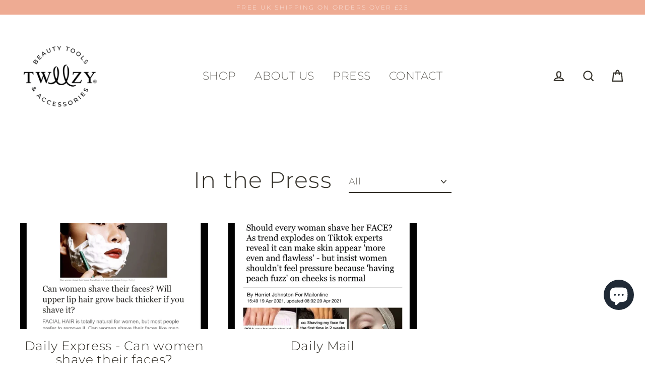

--- FILE ---
content_type: text/css
request_url: https://www.tweezy.co.uk/cdn/shop/t/20/assets/theme.scss.css?v=7179025521198585901696261578
body_size: 24321
content:
@charset "UTF-8";.clearfix:after{content:"";display:table;clear:both}@keyframes spin{0%{transform:rotate(0)}to{transform:rotate(360deg)}}@keyframes fadeIn{0%,35%{opacity:0}to{opacity:1}}@keyframes heroContentIn{0%,35%{opacity:0;transform:translateY(8px)}60%{opacity:1}to{transform:translateY(0)}}@keyframes remove{0%{transform:translate(0);max-height:250px;opacity:1}33%{transform:translate(50%);max-height:250px;opacity:0}to{transform:translate(50%);max-height:0;opacity:0}}*,input,:before,:after{box-sizing:border-box}html,body{padding:0;margin:0}article,aside,details,figcaption,figure,footer,header,hgroup,main,nav,section,summary{display:block}audio,canvas,progress,video{display:inline-block;vertical-align:baseline}input[type=number]::-webkit-inner-spin-button,input[type=number]::-webkit-outer-spin-button{height:auto}input[type=search]::-webkit-search-cancel-button,input[type=search]::-webkit-search-decoration{-webkit-appearance:none}@keyframes placeholder-shimmer{0%{background-position:-150% 0}to{background-position:150% 0}}@keyframes loading{0%{width:0px}60%{width:100px;margin-left:-50px}to{margin-left:50px;width:0px}}@keyframes preloading{0%{width:0px;opacity:0}60%{width:100px;margin-left:-50px;opacity:1}to{margin-left:50px;width:0px;opacity:1}}@keyframes progressBar{0%{width:0%}95%{width:100%;opacity:1}to{width:100%;opacity:0}}@keyframes page-fade{0%{opacity:0}to{opacity:1}}@keyframes page-slide-reveal-across{0%{transform:translate(0)}to{transform:translate(100vw)}}@keyframes page-slide-reveal-down{0%{transform:translateY(0)}to{transform:translateY(110vh)}}@keyframes fade-in{0%{opacity:.2;transform:scale(.98)}to{opacity:1;transform:scale(1)}}@keyframes fade-in-bg{0%{opacity:.2;transform:scale(1.06)}50%{opacity:1}to{opacity:1;transform:scale(1)}}@keyframes fade-out{0%{opacity:1}to{opacity:0}}@keyframes partial-fade-in{0%{opacity:0}to{opacity:.4}}@keyframes partial-fade-out{0%{opacity:.4}to{opacity:0}}@keyframes pulse-fade{0%{opacity:0}50%{opacity:1}to{opacity:0}}@keyframes rise-up{0%{opacity:0;transform:translateY(20px)}to{opacity:1;transform:translateY(0)}}@keyframes cart-rise-up{0%{transform:translateY(120%)}to{transform:translateY(0)}}@keyframes paint-across{0%{opacity:1;-webkit-clip-path:polygon(0% 0%,0% 0%,0% 100%,0% 100%);clip-path:polygon(0% 0%,0% 0%,0% 100%,0% 100%)}to{opacity:1;-webkit-clip-path:polygon(0% 0%,100% 0%,100% 100%,0% 100%);clip-path:polygon(0% 0%,100% 0%,100% 100%,0% 100%)}}@keyframes hero-animate{0%{opacity:0;transform:scale(1)}10%{opacity:1}to{opacity:1;transform:scale(1.1)}}@keyframes hero-animate-small{0%{opacity:0;transform:scale(1)}10%{opacity:1}to{opacity:1;transform:scale(1.2)}}@keyframes hero-animate-out{0%{opacity:1;transform:scale(1.1)}to{opacity:0;transform:scale(1.1)}}@keyframes hero-animate-out-small{0%{opacity:1;transform:scale(1.2)}to{opacity:0;transform:scale(1.2)}}@keyframes marquee-left{0%{transform:translate(-1%)}to{transform:translate(-51%)}}@keyframes marquee-right{0%{transform:translate(-51%)}to{transform:translate(-1%)}}@keyframes grid-product__loading{0%{opacity:0}60%{opacity:.2}to{opacity:0}}.grid{list-style:none;padding:0;margin:0 0 0 -40px}.grid:after{content:"";display:table;clear:both}@media only screen and (max-width: 768px){.grid{margin-left:-30px}}.grid--small{margin-left:-10px}.grid--small .grid__item{padding-left:10px}.grid__item{float:left;padding-left:40px;width:100%;min-height:1px}@media only screen and (max-width: 768px){.grid__item{padding-left:30px}.grid__item.grid-column{margin-bottom:30px}.grid__item.grid-column:last-child{margin-bottom:0}}.grid__item[class*=--push]{position:relative}.grid--small-gutters{margin-left:-10px;margin-bottom:-10px}.grid--small-gutters .grid__item{padding-left:10px;padding-bottom:10px}.grid--full{margin-left:0}.grid--full>.grid__item{padding-left:0}@media only screen and (max-width: 768px){.small--grid--flush{margin-left:-1px}.page-width .small--grid--flush{margin-left:-30px;margin-right:-30px}.small--grid--flush>.grid__item{padding-left:1px}}@media only screen and (min-width: 769px){.grid--table-large{display:table;width:100%;table-layout:fixed}.grid--table-large>.grid__item{display:table-cell;vertical-align:middle;float:none}}.one-whole{width:100%}.one-half{width:50%}.one-third{width:33.33333%}.two-thirds{width:66.66667%}.one-quarter{width:25%}.two-quarters{width:50%}.three-quarters{width:75%}.one-fifth{width:20%}.two-fifths{width:40%}.three-fifths{width:60%}.four-fifths{width:80%}.one-sixth{width:16.66667%}.two-sixths{width:33.33333%}.three-sixths{width:50%}.four-sixths{width:66.66667%}.five-sixths{width:83.33333%}.one-eighth{width:12.5%}.two-eighths{width:25%}.three-eighths{width:37.5%}.four-eighths{width:50%}.five-eighths{width:62.5%}.six-eighths{width:75%}.seven-eighths{width:87.5%}.one-tenth{width:10%}.two-tenths{width:20%}.three-tenths{width:30%}.four-tenths{width:40%}.five-tenths{width:50%}.six-tenths{width:60%}.seven-tenths{width:70%}.eight-tenths{width:80%}.nine-tenths{width:90%}.one-twelfth{width:8.33333%}.two-twelfths{width:16.66667%}.three-twelfths{width:25%}.four-twelfths{width:33.33333%}.five-twelfths{width:41.66667%}.six-twelfths{width:50%}.seven-twelfths{width:58.33333%}.eight-twelfths{width:66.66667%}.nine-twelfths{width:75%}.ten-twelfths{width:83.33333%}.eleven-twelfths{width:91.66667%}.show{display:block!important}.hide{display:none!important}.text-left{text-align:left!important}.text-right{text-align:right!important}.text-center{text-align:center!important}@media only screen and (max-width: 768px){.small--one-whole{width:100%}.small--one-half{width:50%}.small--one-third{width:33.33333%}.small--two-thirds{width:66.66667%}.small--one-quarter{width:25%}.small--two-quarters{width:50%}.small--three-quarters{width:75%}.small--one-fifth{width:20%}.small--two-fifths{width:40%}.small--three-fifths{width:60%}.small--four-fifths{width:80%}.small--one-sixth{width:16.66667%}.small--two-sixths{width:33.33333%}.small--three-sixths{width:50%}.small--four-sixths{width:66.66667%}.small--five-sixths{width:83.33333%}.small--one-eighth{width:12.5%}.small--two-eighths{width:25%}.small--three-eighths{width:37.5%}.small--four-eighths{width:50%}.small--five-eighths{width:62.5%}.small--six-eighths{width:75%}.small--seven-eighths{width:87.5%}.small--one-tenth{width:10%}.small--two-tenths{width:20%}.small--three-tenths{width:30%}.small--four-tenths{width:40%}.small--five-tenths{width:50%}.small--six-tenths{width:60%}.small--seven-tenths{width:70%}.small--eight-tenths{width:80%}.small--nine-tenths{width:90%}.small--one-twelfth{width:8.33333%}.small--two-twelfths{width:16.66667%}.small--three-twelfths{width:25%}.small--four-twelfths{width:33.33333%}.small--five-twelfths{width:41.66667%}.small--six-twelfths{width:50%}.small--seven-twelfths{width:58.33333%}.small--eight-twelfths{width:66.66667%}.small--nine-twelfths{width:75%}.small--ten-twelfths{width:83.33333%}.small--eleven-twelfths{width:91.66667%}.grid--uniform .small--one-half:nth-of-type(odd),.grid--uniform .small--one-third:nth-of-type(3n+1),.grid--uniform .small--one-quarter:nth-of-type(4n+1),.grid--uniform .small--one-fifth:nth-of-type(5n+1),.grid--uniform .small--one-sixth:nth-of-type(6n+1),.grid--uniform .small--two-sixths:nth-of-type(3n+1),.grid--uniform .small--three-sixths:nth-of-type(odd),.grid--uniform .small--one-eighth:nth-of-type(8n+1),.grid--uniform .small--two-eighths:nth-of-type(4n+1),.grid--uniform .small--four-eighths:nth-of-type(odd),.grid--uniform .small--five-tenths:nth-of-type(odd),.grid--uniform .small--one-twelfth:nth-of-type(12n+1),.grid--uniform .small--two-twelfths:nth-of-type(6n+1),.grid--uniform .small--three-twelfths:nth-of-type(4n+1),.grid--uniform .small--four-twelfths:nth-of-type(3n+1),.grid--uniform .small--six-twelfths:nth-of-type(odd){clear:both}}@media only screen and (min-width: 769px){.medium-up--one-whole{width:100%}.medium-up--one-half{width:50%}.medium-up--one-third{width:33.33333%}.medium-up--two-thirds{width:66.66667%}.medium-up--one-quarter{width:25%}.medium-up--two-quarters{width:50%}.medium-up--three-quarters{width:75%}.medium-up--one-fifth{width:20%}.medium-up--two-fifths{width:40%}.medium-up--three-fifths{width:60%}.medium-up--four-fifths{width:80%}.medium-up--one-sixth{width:16.66667%}.medium-up--two-sixths{width:33.33333%}.medium-up--three-sixths{width:50%}.medium-up--four-sixths{width:66.66667%}.medium-up--five-sixths{width:83.33333%}.medium-up--one-eighth{width:12.5%}.medium-up--two-eighths{width:25%}.medium-up--three-eighths{width:37.5%}.medium-up--four-eighths{width:50%}.medium-up--five-eighths{width:62.5%}.medium-up--six-eighths{width:75%}.medium-up--seven-eighths{width:87.5%}.medium-up--one-tenth{width:10%}.medium-up--two-tenths{width:20%}.medium-up--three-tenths{width:30%}.medium-up--four-tenths{width:40%}.medium-up--five-tenths{width:50%}.medium-up--six-tenths{width:60%}.medium-up--seven-tenths{width:70%}.medium-up--eight-tenths{width:80%}.medium-up--nine-tenths{width:90%}.medium-up--one-twelfth{width:8.33333%}.medium-up--two-twelfths{width:16.66667%}.medium-up--three-twelfths{width:25%}.medium-up--four-twelfths{width:33.33333%}.medium-up--five-twelfths{width:41.66667%}.medium-up--six-twelfths{width:50%}.medium-up--seven-twelfths{width:58.33333%}.medium-up--eight-twelfths{width:66.66667%}.medium-up--nine-twelfths{width:75%}.medium-up--ten-twelfths{width:83.33333%}.medium-up--eleven-twelfths{width:91.66667%}.grid--uniform .medium-up--one-half:nth-of-type(odd),.grid--uniform .medium-up--one-third:nth-of-type(3n+1),.grid--uniform .medium-up--one-quarter:nth-of-type(4n+1),.grid--uniform .medium-up--one-fifth:nth-of-type(5n+1),.grid--uniform .medium-up--one-sixth:nth-of-type(6n+1),.grid--uniform .medium-up--two-sixths:nth-of-type(3n+1),.grid--uniform .medium-up--three-sixths:nth-of-type(odd),.grid--uniform .medium-up--one-eighth:nth-of-type(8n+1),.grid--uniform .medium-up--two-eighths:nth-of-type(4n+1),.grid--uniform .medium-up--four-eighths:nth-of-type(odd),.grid--uniform .medium-up--five-tenths:nth-of-type(odd),.grid--uniform .medium-up--one-twelfth:nth-of-type(12n+1),.grid--uniform .medium-up--two-twelfths:nth-of-type(6n+1),.grid--uniform .medium-up--three-twelfths:nth-of-type(4n+1),.grid--uniform .medium-up--four-twelfths:nth-of-type(3n+1),.grid--uniform .medium-up--six-twelfths:nth-of-type(odd){clear:both}}@media only screen and (min-width: 1550px){.widescreen--one-whole{width:100%}.widescreen--one-half{width:50%}.widescreen--one-third{width:33.33333%}.widescreen--two-thirds{width:66.66667%}.widescreen--one-quarter{width:25%}.widescreen--two-quarters{width:50%}.widescreen--three-quarters{width:75%}.widescreen--one-fifth{width:20%}.widescreen--two-fifths{width:40%}.widescreen--three-fifths{width:60%}.widescreen--four-fifths{width:80%}.widescreen--one-sixth{width:16.66667%}.widescreen--two-sixths{width:33.33333%}.widescreen--three-sixths{width:50%}.widescreen--four-sixths{width:66.66667%}.widescreen--five-sixths{width:83.33333%}.widescreen--one-eighth{width:12.5%}.widescreen--two-eighths{width:25%}.widescreen--three-eighths{width:37.5%}.widescreen--four-eighths{width:50%}.widescreen--five-eighths{width:62.5%}.widescreen--six-eighths{width:75%}.widescreen--seven-eighths{width:87.5%}.widescreen--one-tenth{width:10%}.widescreen--two-tenths{width:20%}.widescreen--three-tenths{width:30%}.widescreen--four-tenths{width:40%}.widescreen--five-tenths{width:50%}.widescreen--six-tenths{width:60%}.widescreen--seven-tenths{width:70%}.widescreen--eight-tenths{width:80%}.widescreen--nine-tenths{width:90%}.widescreen--one-twelfth{width:8.33333%}.widescreen--two-twelfths{width:16.66667%}.widescreen--three-twelfths{width:25%}.widescreen--four-twelfths{width:33.33333%}.widescreen--five-twelfths{width:41.66667%}.widescreen--six-twelfths{width:50%}.widescreen--seven-twelfths{width:58.33333%}.widescreen--eight-twelfths{width:66.66667%}.widescreen--nine-twelfths{width:75%}.widescreen--ten-twelfths{width:83.33333%}.widescreen--eleven-twelfths{width:91.66667%}.grid--uniform .widescreen--one-half:nth-of-type(odd),.grid--uniform .widescreen--one-third:nth-of-type(3n+1),.grid--uniform .widescreen--one-quarter:nth-of-type(4n+1),.grid--uniform .widescreen--one-fifth:nth-of-type(5n+1),.grid--uniform .widescreen--one-sixth:nth-of-type(6n+1),.grid--uniform .widescreen--two-sixths:nth-of-type(3n+1),.grid--uniform .widescreen--three-sixths:nth-of-type(odd),.grid--uniform .widescreen--one-eighth:nth-of-type(8n+1),.grid--uniform .widescreen--two-eighths:nth-of-type(4n+1),.grid--uniform .widescreen--four-eighths:nth-of-type(odd),.grid--uniform .widescreen--five-tenths:nth-of-type(odd),.grid--uniform .widescreen--one-twelfth:nth-of-type(12n+1),.grid--uniform .widescreen--two-twelfths:nth-of-type(6n+1),.grid--uniform .widescreen--three-twelfths:nth-of-type(4n+1),.grid--uniform .widescreen--four-twelfths:nth-of-type(3n+1),.grid--uniform .widescreen--six-twelfths:nth-of-type(odd){clear:both}}@media only screen and (max-width: 768px){.small--show{display:block!important}.small--hide{display:none!important}.small--text-left{text-align:left!important}.small--text-right{text-align:right!important}.small--text-center{text-align:center!important}}@media only screen and (min-width: 769px){.medium-up--show{display:block!important}.medium-up--hide{display:none!important}.medium-up--text-left{text-align:left!important}.medium-up--text-right{text-align:right!important}.medium-up--text-center{text-align:center!important}}@media only screen and (min-width: 1550px){.widescreen--show{display:block!important}.widescreen--hide{display:none!important}.widescreen--text-left{text-align:left!important}.widescreen--text-right{text-align:right!important}.widescreen--text-center{text-align:center!important}}@media only screen and (min-width: 769px){.medium-up--push-one-half{left:50%}.medium-up--push-one-third{left:33.33333%}.medium-up--push-two-thirds{left:66.66667%}.medium-up--push-one-quarter{left:25%}.medium-up--push-two-quarters{left:50%}.medium-up--push-three-quarters{left:75%}.medium-up--push-one-fifth{left:20%}.medium-up--push-two-fifths{left:40%}.medium-up--push-three-fifths{left:60%}.medium-up--push-four-fifths{left:80%}.medium-up--push-one-sixth{left:16.66667%}.medium-up--push-two-sixths{left:33.33333%}.medium-up--push-three-sixths{left:50%}.medium-up--push-four-sixths{left:66.66667%}.medium-up--push-five-sixths{left:83.33333%}.medium-up--push-one-eighth{left:12.5%}.medium-up--push-two-eighths{left:25%}.medium-up--push-three-eighths{left:37.5%}.medium-up--push-four-eighths{left:50%}.medium-up--push-five-eighths{left:62.5%}.medium-up--push-six-eighths{left:75%}.medium-up--push-seven-eighths{left:87.5%}.medium-up--push-one-tenth{left:10%}.medium-up--push-two-tenths{left:20%}.medium-up--push-three-tenths{left:30%}.medium-up--push-four-tenths{left:40%}.medium-up--push-five-tenths{left:50%}.medium-up--push-six-tenths{left:60%}.medium-up--push-seven-tenths{left:70%}.medium-up--push-eight-tenths{left:80%}.medium-up--push-nine-tenths{left:90%}.medium-up--push-one-twelfth{left:8.33333%}.medium-up--push-two-twelfths{left:16.66667%}.medium-up--push-three-twelfths{left:25%}.medium-up--push-four-twelfths{left:33.33333%}.medium-up--push-five-twelfths{left:41.66667%}.medium-up--push-six-twelfths{left:50%}.medium-up--push-seven-twelfths{left:58.33333%}.medium-up--push-eight-twelfths{left:66.66667%}.medium-up--push-nine-twelfths{left:75%}.medium-up--push-ten-twelfths{left:83.33333%}.medium-up--push-eleven-twelfths{left:91.66667%}}html:not(.tab-outline) *:focus{outline:none}.is-transitioning{display:block!important;visibility:visible!important}.visually-hidden{clip:rect(0 0 0 0);clip:rect(0,0,0,0);overflow:hidden;position:absolute;height:1px;width:1px}.visually-invisible{opacity:0!important}.media,.media-flex{overflow:hidden;_overflow:visible;zoom:1}.media-img{float:left;margin-right:40px}.media-img-right{float:right;margin-left:40px}.media-img img,.media-img-right img{display:block}.skip-link:focus{clip:auto;width:auto;height:auto;margin:0;color:#333029;background-color:#fff;padding:10px;opacity:1;z-index:10000;transition:none}.splash-screen{display:none!important}.transition-body{opacity:1!important;transition:opacity .2s ease}html{-ms-touch-action:manipulation;touch-action:manipulation;-webkit-tap-highlight-color:transparent}html,body{background-color:#fff;color:#333029}.page-width{max-width:1300px;margin:0 auto}.page-width,.page-full{padding:0 30px}@media only screen and (min-width: 769px){.page-width,.page-full{padding:0 40px}}.page-content,.shopify-policy__container{padding-top:30px;padding-bottom:30px}@media only screen and (min-width: 769px){.page-content,.shopify-policy__container{padding-top:60px;padding-bottom:60px}}.page-content--flush-bottom{padding-bottom:0}@media only screen and (max-width: 768px){.product-section .page-content{padding-top:20px}}.main-content{min-height:300px}@media only screen and (min-width: 769px){.main-content{min-height:700px}}hr{height:2px;border:0;border-top:2px solid #333029}.hr--small{margin:15px auto}.hr--medium{margin:25px auto}@media only screen and (min-width: 769px){.hr--medium{margin:35px auto}}.hr--large{margin:40px auto}@media only screen and (min-width: 769px){.hr--large{margin:60px auto}}.hr--clear{border:0}@media only screen and (max-width: 768px){.table--responsive thead{display:none}.table--responsive tr{display:block}.table--responsive tr,.table--responsive td{float:left;clear:both;width:100%}.table--responsive th,.table--responsive td{display:block;text-align:right;padding:15px}.table--responsive td:before{font-size:13.6px;content:attr(data-label);float:left;padding-right:10px}}@media only screen and (max-width: 768px) and (min-width: 769px){.table--responsive td:before{font-size:16px}}@media only screen and (max-width: 768px){.table--small-hide{display:none!important}.table__section+.table__section{position:relative}.table__section+.table__section:after{content:"";display:block;position:absolute;top:0;left:15px;right:15px;border-bottom:2px solid #333029}}p,.paragraph{margin:0 0 20px}p img,.paragraph img{margin:0}em{font-style:italic}b,strong{font-weight:700}small{font-size:13.6px}@media only screen and (min-width: 769px){small{font-size:16px}}sup,sub{position:relative;font-size:60%;vertical-align:baseline}sup{top:-.5em}sub{bottom:-.5em}blockquote,.rte blockquote{font-size:18.666px;margin:0;padding:20px 40px 40px}@media only screen and (min-width: 769px){blockquote,.rte blockquote{font-size:21.96px}}blockquote p,.rte blockquote p{margin-bottom:0}blockquote p+cite,.rte blockquote p+cite{margin-top:20px}blockquote cite,.rte blockquote cite{display:block}blockquote cite:before,.rte blockquote cite:before{content:"\2014  "}code,pre{background-color:#faf7f5;font-family:Consolas,monospace;font-size:1em;border:0 none;padding:0 2px;color:#51ab62}pre{overflow:auto;padding:20px;margin:0 0 40px}label,.label-info{display:block;margin-bottom:10px}h1,.h1,h2,.h2,h3,.h3,h4,.h4,h5,.h5,h6,.h6{margin:0 0 10px}@media only screen and (min-width: 769px){h1,.h1,h2,.h2,h3,.h3,h4,.h4,h5,.h5,h6,.h6{margin:0 0 20px}}h1 a,.h1 a,h2 a,.h2 a,h3 a,.h3 a,h4 a,.h4 a,h5 a,.h5 a,h6 a,.h6 a{text-decoration:none;font-weight:inherit}h1,.h1,.section-header__title,.spr-header-title.spr-header-title{font-size:38.25px}@media only screen and (min-width: 769px){h1,.h1,.section-header__title,.spr-header-title.spr-header-title{font-size:45px}}h2,.h2{font-size:24.65px}@media only screen and (min-width: 769px){h2,.h2{font-size:29px}}h3,.h3{font-size:21.25px}@media only screen and (min-width: 769px){h3,.h3{font-size:25px}}h4,.h4{font-size:17px}@media only screen and (min-width: 769px){h4,.h4{font-size:20px}}h5,.h5,h6,.h6{font-size:15.3px}@media only screen and (min-width: 769px){h5,.h5,h6,.h6{font-size:18px}}.subheading{font-size:15px;letter-spacing:.25em;text-transform:uppercase;margin-bottom:15px}@media only screen and (min-width: 769px){.subheading{font-size:13px;margin-bottom:15px}}.text-spacing{margin-bottom:20px}@media only screen and (max-width: 768px){.rte table td,.rte table th{padding:6px 8px}}.collapsible-content .rte table td,.collapsible-content .rte table th{padding:6px 8px}.comment{border-bottom:1px solid #333029;padding-bottom:40px;margin-bottom:40px}.comment:last-child{border-bottom:0}.comment__date{font-size:11.05px;margin-top:3px}@media only screen and (min-width: 769px){.comment__date{font-size:13px}}@media only screen and (max-width: 768px){.comment__date{margin-bottom:20px}}.skrim__title{font-size:21.25px}@media only screen and (min-width: 769px){.skrim__title{font-size:25px}}.enlarge-text{font-size:22.185px}@media only screen and (min-width: 769px){.enlarge-text{font-size:26.1px}}.rte .enlarge-text{margin:0}.rte .enlarge-text p:last-child{margin-bottom:0}ul,ol{margin:0 0 20px 40px;padding:0;text-rendering:optimizeLegibility}ol ol{list-style:lower-alpha}ol{list-style:decimal}ul ul,ul ol,ol ol,ol ul{margin:4px 0 5px 20px}li{margin-bottom:.25em}ul.square{list-style:square outside}ul.disc{list-style:disc outside}ol.alpha{list-style:lower-alpha outside}.no-bullets{list-style:none outside;margin-left:0}.inline-list{padding:0;margin:0}.inline-list li{display:inline-block;margin-bottom:0;vertical-align:middle}table{width:100%;border-spacing:1px;position:relative;border:0 none;background:#333029}.table-wrapper{max-width:100%;overflow:auto;-webkit-overflow-scrolling:touch}td,th{border:0 none;text-align:left;padding:10px 15px;background:#fff}th,.table__title{font-weight:700}a,.text-link{color:inherit;text-decoration:none;background:transparent}a:hover,.text-link:hover{color:inherit}.text-link{display:inline;border:0 none;background:none;padding:0;margin:0;font-size:inherit}.rte a,.shopify-policy__container a{color:#333029}.customers a:not(.rte__image){text-decoration:none;border-bottom:2px solid rgba(51,48,41,.1);position:relative}.customers a:not(.btn):after{content:"";position:absolute;bottom:-2px;left:0;width:0%;border-bottom:2px solid currentColor;transition:width .3s ease}.customers a:not(.btn):hover:after,.customers a:not(.btn):focus:after{width:100%}.rte a:not(.rte__image):not(.btn){display:inline-block;text-decoration:none;padding-bottom:2px;border-bottom:2px solid currentColor}.rte a.rte__image:after{content:none}button{color:currentColor;overflow:visible}button[disabled],html input[disabled]{cursor:default}.btn,.rte .btn,.shopify-payment-button .shopify-payment-button__button--unbranded,.product-reviews .spr-summary-actions a,.product-reviews .spr-button{letter-spacing:.2em;text-transform:uppercase;font-size:16px;display:inline-block;padding:14px 22px;margin:0;width:auto;min-width:90px;line-height:1.42;text-decoration:none;text-align:center;vertical-align:middle;white-space:normal;cursor:pointer;border:2px solid transparent;-webkit-user-select:none;-moz-user-select:none;-ms-user-select:none;user-select:none;-webkit-appearance:none;-moz-appearance:none;border-radius:35px;color:#fff;background:#eeab93;transition:background .15s ease}@media only screen and (max-width: 768px){.btn,.rte .btn,.shopify-payment-button .shopify-payment-button__button--unbranded,.product-reviews .spr-summary-actions a,.product-reviews .spr-button{padding:11px 20px}}.btn:hover,.rte .btn:hover,.shopify-payment-button .shopify-payment-button__button--unbranded:hover,.product-reviews .spr-summary-actions a:hover,.product-reviews .spr-button:hover{color:#fff;background-color:#eeab93}.btn:active,.rte .btn:active,.shopify-payment-button .shopify-payment-button__button--unbranded:active,.product-reviews .spr-summary-actions a:active,.product-reviews .spr-button:active{background-color:#fcf0eb}.btn[disabled],.btn.disabled,.rte .btn[disabled],.rte .btn.disabled,.shopify-payment-button .shopify-payment-button__button--unbranded[disabled],.shopify-payment-button .shopify-payment-button__button--unbranded.disabled,.product-reviews .spr-summary-actions a[disabled],.product-reviews .spr-summary-actions a.disabled,.product-reviews .spr-button[disabled],.product-reviews .spr-button.disabled{cursor:default;color:#717171;background-color:#f6f6f6;transition:none}.btn[disabled]:hover,.btn.disabled:hover,.rte .btn[disabled]:hover,.rte .btn.disabled:hover,.shopify-payment-button .shopify-payment-button__button--unbranded[disabled]:hover,.shopify-payment-button .shopify-payment-button__button--unbranded.disabled:hover,.product-reviews .spr-summary-actions a[disabled]:hover,.product-reviews .spr-summary-actions a.disabled:hover,.product-reviews .spr-button[disabled]:hover,.product-reviews .spr-button.disabled:hover{color:#717171;background-color:#f6f6f6}.shopify-payment-button .shopify-payment-button__button--unbranded:hover:not([disabled]){color:#fff;background-color:#eeab93}.shopify-payment-button .shopify-payment-button__button--branded{border-radius:35px;overflow:hidden}.additional-checkout-buttons div[role=button]{border-radius:35px!important}.btn--secondary,.rte .btn--secondary{color:#eeab93;background:#fff}.btn--secondary:hover,.rte .btn--secondary:hover{color:#eeab93;background-color:#fff}.btn--tertiary,.rte .btn--tertiary{background-color:#fff;border:2px solid #333029;color:#333029;font-weight:400}.btn--tertiary:hover,.rte .btn--tertiary:hover{background-color:#fff;color:#333029}.btn--tertiary[disabled],.btn--tertiary.disabled,.rte .btn--tertiary[disabled],.rte .btn--tertiary.disabled{cursor:default;color:#717171;background-color:#f6f6f6}.btn--tertiary:active,.rte .btn--tertiary:active{color:#333029;background:#fff}.btn--small,.collapsibles-wrapper .spr-summary-actions a,.collapsibles-wrapper .spr-button{font-size:13.6px;padding:8px 12px;background-position:150% 45%;min-width:90px}@media only screen and (min-width: 769px){.btn--small,.collapsibles-wrapper .spr-summary-actions a,.collapsibles-wrapper .spr-button{font-size:16px}}@media only screen and (max-width: 768px){.btn--small,.collapsibles-wrapper .spr-summary-actions a,.collapsibles-wrapper .spr-button{padding:6px 11px}}.btn--large{padding:15px 20px}.btn--full{width:100%}.btn--inverse,.btn--inverse:hover{background-color:#fff;color:#000000e6}.btn--inverse:active{background-color:#f2f2f2}.btn--loading{position:relative}.btn--loading span:after{display:-ms-flexbox;display:flex;-ms-flex-align:center;align-items:center;-ms-flex-pack:center;justify-content:center;position:absolute;top:0;left:0;right:0;bottom:0;animation:pulse-fade .3s infinite linear}.btn--loading span{color:#eeab93}.btn--loading span:after{color:#fff}.btn--loading.btn--tertiary span{color:#fff}.btn--loading.btn--tertiary span:after{color:#333029}.collapsible-trigger-btn{display:block;width:100%;text-align:left;margin:0;padding:20px 0}@media only screen and (max-width: 768px){.collapsible-trigger-btn{padding:20px 0}}.collapsible-trigger-btn.btn--tertiary{padding:6px 10px;width:auto}.collapsible-trigger-btn--borders{border-top:2px solid #333029}.collapsible-trigger-btn--borders:first-child{border-top:none}.collapsible-content+.collapsible-trigger-btn--borders{margin-top:-2px}.collapsible-trigger-btn--borders+.collapsible-content .collapsible-content__inner{padding-bottom:20px}.collapsible-trigger--tab{display:inline-block;padding:5px 0 2px;margin:0 10px 5px}.collapsible-trigger--tab:after{content:"";position:absolute;bottom:-2px;left:0;width:0%;border-bottom:2px solid currentColor}.collapsible-trigger--tab.is-open:after{width:100%;transition:width .3s ease}@media only screen and (min-width: 769px){.collapsible-trigger--tab{padding-left:0;padding-right:0;margin:0 15px 5px 0}}.btn--circle{padding:10px;border-radius:50%;min-width:0}.btn--circle .icon{width:26px;height:26px}.btn--circle.btn--large .icon{width:34px;height:34px}@media only screen and (max-width: 768px){.btn--circle.btn--large{padding:15px}}.shopify-payment-button__button--hidden{display:none!important}.shopify-payment-button{margin-top:10px}.shopify-payment-button .shopify-payment-button__button--unbranded{display:block;width:100%;transition:none}.payment-buttons .add-to-cart,.payment-buttons .shopify-payment-button,.payment-buttons .shopify-payment-button__button--unbranded{min-height:50px}.payment-buttons .btn--tertiary{padding:10px 25px}@media only screen and (max-width: 768px){.payment-buttons .btn--tertiary{padding:8px 23px}}img{border:0 none}svg:not(:root){overflow:hidden}img,iframe{max-width:100%}img[data-sizes=auto]{display:block;width:100%}.lazyload,.lazyautosizes{opacity:0}.no-js .lazyload,.no-js .lazyautosizes{display:none}.lazyloaded{opacity:1;transition:opacity .15s ease}.image-wrap{overflow:hidden;animation:placeholder-shimmer 1.3s linear 2s infinite;background:linear-gradient(100deg,#fff 40%,#f7f7f7 63%,#fff 79%);background-size:400% 100%}.image-wrap.loaded{animation:none}.image-wrap--transparent.loaded{background:none}.skrim__link{animation:placeholder-shimmer 1.3s linear 2s infinite;background:linear-gradient(100deg,#fff 40%,#f7f7f7 63%,#fff 79%);background-size:400% 100%}.skrim__link.loaded{animation:none}.image-wrap img:not([role=presentation]){display:block}.no-js .image-wrap img:not([role=presentation]).lazyload{display:none}.video-wrapper{position:relative;overflow:hidden;max-width:100%;padding-bottom:56.25%;height:0;height:auto}.video-wrapper iframe,.video-wrapper video{position:absolute;top:0;left:0;width:100%;height:100%}.video-wrapper--modal{width:1000px}.grid__image-ratio{position:relative;background-repeat:no-repeat;background-size:contain;background-position:center center}.grid__image-ratio:before{content:"";display:block;height:0;width:100%}.grid__image-ratio .placeholder-svg{position:absolute;top:0;right:0;bottom:0;left:0}.grid__image-ratio--cover{background-size:cover}.grid__image-ratio--wide:before{padding-bottom:56.25%}.grid__image-ratio--landscape:before{padding-bottom:75%}.grid__image-ratio--square:before{padding-bottom:100%}.grid__image-ratio--portrait:before{padding-bottom:150%}form{margin:0}.form-vertical{margin-bottom:20px}.inline{display:inline}@media only screen and (max-width: 768px){input,textarea,select,.faux-select{font-size:16px!important}}button,input,textarea{-webkit-appearance:none;-moz-appearance:none}button{background:none;border:none;display:inline-block;cursor:pointer}fieldset{border:2px solid #333029;padding:20px}legend{border:0;padding:0}button,input[type=submit]{cursor:pointer}input,textarea,select,.faux-select{background-color:transparent;color:inherit;border:0;border-bottom:2px solid #333029;max-width:100%;padding:8px 0;border-radius:0}input[disabled],input.disabled,textarea[disabled],textarea.disabled,select[disabled],select.disabled,.faux-select[disabled],.faux-select.disabled{cursor:default;background-color:#f6f6f6;border-bottom-color:transparent}input:active,input:focus,textarea:active,textarea:focus,select:active,select:focus,.faux-select:active,.faux-select:focus{border-bottom-color:#333029}input.input-full,textarea.input-full,select.input-full,.faux-select.input-full{width:100%}textarea{min-height:100px}input[type=checkbox],input[type=radio]{margin:0 10px 0 0;padding:0;width:auto}input[type=checkbox]{-webkit-appearance:checkbox;-moz-appearance:checkbox}input[type=radio]{-webkit-appearance:radio;-moz-appearance:radio}input[type=image]{padding-left:0;padding-right:0;background-color:transparent}select,.faux-select{-webkit-appearance:none;-moz-appearance:none;appearance:none;background-position:right center;background-image:url(//www.tweezy.co.uk/cdn/shop/t/20/assets/ico-select.svg?v=34125662095098826561665399900);background-repeat:no-repeat;background-position:right 10px center;background-color:transparent;background-size:11px;display:inline-block;vertical-align:middle;padding-right:28px;text-indent:.01px;text-overflow:"";cursor:pointer;color:inherit}optgroup{font-weight:700}option{color:#000;background-color:#fff}option[disabled]{color:#ccc}select::-ms-expand{display:none}.hidden-label{clip:rect(0 0 0 0);clip:rect(0,0,0,0);overflow:hidden;position:absolute;height:1px;width:1px}label[for]{cursor:pointer}.form-vertical input,.form-vertical select,.form-vertical textarea{display:block;margin-bottom:30px}.form-vertical input[type=checkbox],.form-vertical input[type=radio],.form-vertical .btn{display:inline-block}small{display:block}input.error,textarea.error{border-color:#d02e2e;background-color:#fff6f6;color:#d02e2e}label.error{color:#d02e2e}:-ms-input-placeholder{color:inherit;opacity:.5}::placeholder{color:inherit;opacity:.5}.selector-wrapper label{margin-right:10px}.selector-wrapper+.selector-wrapper{margin-top:20px}.input-group{display:-ms-flexbox;display:flex}.input-group .input-group-btn:first-child,.input-group .input-group-btn:first-child>.btn,.input-group input[type=hidden]:first-child+.input-group-btn>.btn{border-radius:35px 0 0 35px}.input-group .input-group-btn:last-child>.btn{border-radius:0 35px 35px 0}.input-group .input-group-field:last-child{padding-left:10px}.input-group input::-moz-focus-inner{border:0;padding:0;margin-top:-1px;margin-bottom:-1px}.input-group-field,.input-group-btn{margin:0}.input-group .input-group-field{-ms-flex:1 1 auto;flex:1 1 auto;border-radius:0;color:currentColor;border-color:currentColor;min-width:0}.input-group-btn{-ms-flex:0 1 auto;flex:0 1 auto;padding:0}.input-group-btn .icon{vertical-align:initial}.input-group-btn .btn{margin-top:0;height:100%}.input-group-btn .btn:hover{padding-right:20px}.icon{display:inline-block;width:20px;height:20px;vertical-align:middle;fill:currentColor}.no-svg .icon{display:none}.icon--full-color{fill:initial}svg.icon:not(.icon--full-color) circle,svg.icon:not(.icon--full-color) ellipse,svg.icon:not(.icon--full-color) g,svg.icon:not(.icon--full-color) line,svg.icon:not(.icon--full-color) path,svg.icon:not(.icon--full-color) polygon,svg.icon:not(.icon--full-color) polyline,svg.icon:not(.icon--full-color) rect,symbol.icon:not(.icon--full-color) circle,symbol.icon:not(.icon--full-color) ellipse,symbol.icon:not(.icon--full-color) g,symbol.icon:not(.icon--full-color) line,symbol.icon:not(.icon--full-color) path,symbol.icon:not(.icon--full-color) polygon,symbol.icon:not(.icon--full-color) polyline,symbol.icon:not(.icon--full-color) rect{fill:inherit;stroke:inherit}.icon-bag circle,.icon-bag ellipse,.icon-bag g,.icon-bag line,.icon-bag path,.icon-bag polygon,.icon-bag polyline,.icon-bag rect,.icon-cart circle,.icon-cart ellipse,.icon-cart g,.icon-cart line,.icon-cart path,.icon-cart polygon,.icon-cart polyline,.icon-cart rect,.icon-search circle,.icon-search ellipse,.icon-search g,.icon-search line,.icon-search path,.icon-search polygon,.icon-search polyline,.icon-search rect,.icon-close circle,.icon-close ellipse,.icon-close g,.icon-close line,.icon-close path,.icon-close polygon,.icon-close polyline,.icon-close rect,.icon-chevron-down circle,.icon-chevron-down ellipse,.icon-chevron-down g,.icon-chevron-down line,.icon-chevron-down path,.icon-chevron-down polygon,.icon-chevron-down polyline,.icon-chevron-down rect,.icon-email circle,.icon-email ellipse,.icon-email g,.icon-email line,.icon-email path,.icon-email polygon,.icon-email polyline,.icon-email rect,.icon-user circle,.icon-user ellipse,.icon-user g,.icon-user line,.icon-user path,.icon-user polygon,.icon-user polyline,.icon-user rect,.icon-hamburger circle,.icon-hamburger ellipse,.icon-hamburger g,.icon-hamburger line,.icon-hamburger path,.icon-hamburger polygon,.icon-hamburger polyline,.icon-hamburger rect{fill:none!important;stroke-width:5px;stroke:currentColor!important;stroke-linecap:miter;stroke-linejoin:miter}.icon-cart circle{fill:currentColor!important}.icon__fallback-text{clip:rect(0 0 0 0);clip:rect(0,0,0,0);overflow:hidden;position:absolute;height:1px;width:1px}.js-drawer-open{overflow:hidden}.drawer{display:none;position:fixed;overflow:hidden;-webkit-overflow-scrolling:touch;top:0;bottom:0;z-index:30;color:#333029;background-color:#000;transition:transform .2s cubic-bezier(.165,.84,.44,1)}@media screen and (max-height: 400px){.drawer{overflow:scroll}.drawer .drawer__contents{height:auto}}.drawer a:not(.btn){color:#333029}.drawer a:not(.btn):hover{color:#333029}.drawer input,.drawer textarea{border-color:#333029}.drawer input:active,.drawer input:focus,.drawer textarea:active,.drawer textarea:focus{border-color:#171512}.drawer--cart{padding-bottom:calc(1.18*env(safe-area-inset-bottom))}.drawer--cart.drawer--is-open{display:block;transition-duration:.25s}@media only screen and (min-width: 769px){.drawer--cart{width:500px;right:-500px}.drawer--cart.drawer--is-open{transform:translate(-500px)}}@media only screen and (max-width: 768px){.drawer--cart{width:100%;height:100%;left:0;right:0;top:auto;transform:translateY(100%)}.drawer--cart.drawer--is-open{transform:translateY(0)}.drawer--cart--static{height:auto;max-height:100%;padding-bottom:0;padding-bottom:calc(1.18*env(safe-area-inset-bottom))}}.js-drawer-open body:after,.js-drawer-closing body:after{content:"";display:block;position:fixed;top:0;left:0;right:0;bottom:0;background-color:#333029;opacity:0;z-index:26}.js-drawer-open body:after{animation:partial-fade-in .5s forwards}.js-drawer-closing body:after{animation:partial-fade-out .4s forwards}.drawer__header,.drawer__scrollable,.drawer__footer{padding-left:20px;padding-right:20px}@media only screen and (min-width: 769px){.drawer__header,.drawer__scrollable,.drawer__footer{padding-left:40px;padding-right:40px}}.drawer__header{display:-ms-flexbox;display:flex;-ms-flex-align:center;align-items:center;height:60px;width:100%;padding-top:15.38462px;padding-bottom:15.38462px;margin-bottom:0;overflow:visible}@media only screen and (min-width: 769px){.drawer__header{height:80px}}.drawer__title{font-family:Montserrat,sans-serif;font-weight:300;font-style:normal;letter-spacing:.025em;line-height:1.1;font-size:1.33333em;width:100%;-ms-flex:1 1 auto;flex:1 1 auto}.drawer__close{-ms-flex:1 1 auto;flex:1 1 auto}.drawer__close-button{position:relative;right:-20px;height:100%;padding:15px;color:inherit}.drawer__close-button:active{background-color:#000}.drawer__close-button .icon{height:28px;width:28px}.drawer__close--left{text-align:left}.drawer__close--left .drawer__close-button{right:auto;left:-20px}.drawer__contents{height:100%;display:-ms-flexbox;display:flex;-ms-flex-direction:column;flex-direction:column}.drawer__inner,.drawer__scrollable{-ms-flex:1 1 auto;flex:1 1 auto;display:-ms-flexbox;display:flex;-ms-flex-direction:column;flex-direction:column;overflow-y:hidden}.drawer__scrollable{padding-top:20px;overflow:hidden;overflow-y:auto;-webkit-overflow-scrolling:touch}@media only screen and (min-width: 769px){.drawer__scrollable{padding-top:40px}}.drawer__footer{padding-top:20px;padding-bottom:20px}@media only screen and (min-width: 769px){.drawer__footer{padding-top:29.62963px}}.drawer__footer .additional-checkout-buttons{margin-bottom:10px}.drawer__footer .additional-checkout-buttons [data-shopify-buttoncontainer]{-ms-flex-pack:center;justify-content:center}.drawer__footer .additional-checkout-buttons [data-shopify-buttoncontainer]>*{height:auto!important}.drawer__cart.is-loading{min-height:100px}.drawer__cart.is-loading .cart{transition:opacity .3s ease .7s;opacity:.4}#CartSpecialInstructions{margin-top:10px;margin-bottom:10px;min-height:60px;height:60px}@media only screen and (min-width: 769px){#CartSpecialInstructions{min-height:80px;height:80px}}.ajax-cart__template{display:none}.ajaxcart__product{position:relative;max-height:500px}.ajaxcart__product.is-removed{max-height:0;overflow:hidden;visibility:hidden;-webkit-backface-visibility:hidden;backface-visibility:hidden;transition:all .45s cubic-bezier(.57,.06,.05,.95)}.ajaxcart__row-product{position:relative;padding-bottom:10px;margin-bottom:10px}@media only screen and (min-width: 769px){.ajaxcart__row-product{padding-bottom:29.62963px;margin-bottom:29.62963px}}.ajaxcart__product:last-child .ajaxcart__row-product{border-bottom:0 none;padding-bottom:0}.ajaxcart__item-content{font-size:13.6px;-ms-flex:1 1 auto;flex:1 1 auto;padding-left:15px}@media only screen and (min-width: 769px){.ajaxcart__item-content{font-size:16px}}.sticky-cart{box-sizing:content-box;display:none;position:fixed;bottom:0;border-bottom:calc(1.18*env(safe-area-inset-bottom)) solid black;left:0;right:0;height:88px;z-index:20}@media only screen and (min-width: 769px){.sticky-cart{height:108px}}.sticky-cart--open{display:block;animation:cart-rise-up .35s forwards}.screen-layer-animating .sticky-cart--open{transform:translateY(120%);animation:none}.sticky-cart__inner{display:-ms-flexbox;display:flex;-ms-flex-align:center;align-items:center;-ms-flex-pack:center;justify-content:center;height:100%;background-color:#000;color:#333029;text-align:center}.sticky-cart__inner a:not(.btn){color:#333029;border-bottom:2px solid #333029}.sticky-cart__inner .site-nav__link,.sticky-cart__inner .site-nav__link:hover{color:#333029}.sticky-cart__item{display:inline-block;vertical-align:middle;margin:15px 7px}@media only screen and (min-width: 769px){.sticky-cart__item{margin:15px}}.sticky-cart__item.btn,.cart__checkout--drawer{letter-spacing:.2em;text-transform:uppercase;font-size:16px;padding:15px}@media only screen and (min-width: 769px){.sticky-cart__item.btn,.cart__checkout--drawer{padding:15px 30px}}.sticky-cart__item.btn{background-color:#333029;color:#000}.sticky-cart__item.btn.btn--loading span{color:#333029}.site-nav__thumb-cart,.quick-view__thumb-cart{display:none;-ms-flex-align:center;align-items:center;background-color:#eeab93;color:#fff;height:68px;padding:0 20px;border-top-right-radius:35px;border-bottom-right-radius:35px}.cart-has-items .site-nav__thumb-cart,.cart-has-items .quick-view__thumb-cart{display:-ms-flexbox;display:flex}.site-nav__thumb-cart .cart-link,.quick-view__thumb-cart .cart-link{left:-1px}.site-nav__thumb-button.is-active+.site-nav__thumb-cart,.site-nav__thumb-button.is-active+.quick-view__thumb-cart{display:none}.site-nav__thumb-cart:hover,.site-nav__thumb-cart:active,.quick-view__thumb-cart:hover,.quick-view__thumb-cart:active{color:#fff}.site-nav__thumb-cart .icon,.quick-view__thumb-cart .icon{width:30px;height:30px}.template-cart .site-nav__thumb-cart{display:none}.site-nav__thumb-cart{border-left:1px solid rgba(255,255,255,.3)}.quick-view__thumb-cart{position:fixed;bottom:20px;bottom:calc(20px + 1.18*env(safe-area-inset-bottom));right:20px;border-radius:100%;transition:opacity .15s ease-in;z-index:5}.screen-layer--is-sliding .quick-view__thumb-cart{opacity:0}.placeholder-svg{fill:#33302959;background-color:#f4f4f4;width:100%;height:100%;max-width:100%;max-height:100%;display:block;padding:30px 0}.placeholder-noblocks{padding:40px;text-align:center}.placeholder-content{overflow:hidden;animation:placeholder-shimmer 1.3s linear infinite;background:linear-gradient(100deg,#fff 40%,#f7f7f7 63%,#fff 79%);background-size:400% 100%;margin-bottom:20px;border-radius:4px}@media only screen and (max-width: 768px){.placeholder-content{margin-left:auto;margin-right:auto}}.unloading .loader-logo{display:-ms-flexbox;display:flex}.unloading .loader-logo__img{animation:pulse-fade .4s infinite linear}[class*=appear-delay]{opacity:0;transform:translate3d(0,15px,0);transition:opacity .6s cubic-bezier(.04,0,.2,1),transform .6s cubic-bezier(.04,0,.2,1)}.no-js [class*=appear-delay]{opacity:1}.aos-animate [class*=appear-delay]{opacity:1;transform:translateZ(0)}.appear-delay{transition-delay:.1s}.appear-delay-1{transition-delay:.25s}.appear-delay-2{transition-delay:.4s}.appear-delay-3{transition-delay:.55s}.appear-delay-4{transition-delay:.7s}.appear-delay-5{transition-delay:.85s}.appear-delay-6{transition-delay:1s}.appear-delay-7{transition-delay:1.15s}.appear-delay-8{transition-delay:1.3s}.appear-delay-9{transition-delay:1.45s}.appear-delay-10{transition-delay:1.6s}.appear-delay-11{transition-delay:1.75s}.appear-delay-12{transition-delay:1.9s}.appear-delay-13{transition-delay:2.05s}.appear-delay-14{transition-delay:2.2s}.image-wrap img:not([role=presentation]),.image-wrap svg,.image-wrap .animate-me{opacity:0}.no-js .image-wrap img:not([role=presentation]),.no-js .image-wrap svg,.no-js .image-wrap .animate-me{opacity:1}.aos-animate .image-wrap .lazyloaded:not([role=presentation]),.aos-animate .image-wrap svg,.aos-animate .image-wrap .animate-me,.aos-animate .image-wrap img[data-modal-lazy],.aos-animate.image-wrap .lazyloaded:not([role=presentation]),.aos-animate.image-wrap svg,.aos-animate.image-wrap .animate-me,.aos-animate.image-wrap img[data-modal-lazy]{animation:fade-in .6s ease 0s forwards}.spr-badge-starrating,.spr-badge-caption{display:inline-block}.spr-badge-starrating{white-space:nowrap}.spr-badge-starrating,.spr-starrating,.spr-starratings,.spr-icon-star-empty,.spr-icon-star-hover,.spr-icon-star-hover:hover{color:currentColor}.spr-review-header-title{font-size:22px!important}.spr-icon{font-size:12px!important;vertical-align:middle;display:inline-block}@media only screen and (max-width: 768px){.spr-icon{top:0!important}}.spr-badge-caption{margin-left:4px}.spr-container.spr-container{padding:0;border:0;text-align:center}.product-reviews.index-section{margin-top:0}.product-reviews #shopify-product-reviews{margin:0}.product-reviews .spr-summary-actions-newreview{float:none}.product-reviews .spr-review-content-body,.product-reviews .spr-form-label{font-size:14px;line-height:1.563}.product-reviews .spr-review-header-byline{font-size:11px;opacity:1}.product-reviews .spr-review-header-byline strong{font-weight:400}.product-reviews .spr-form-label{display:block;text-align:left}.product-reviews .spr-summary-caption,.product-reviews .spr-summary-actions{display:block}.product-reviews .spr-summary-actions{margin-top:10px}@media only screen and (min-width: 769px){.product-reviews--full.index-section{margin-top:30px}.product-reviews--full .spr-reviews{display:-ms-flexbox;display:flex;-ms-flex-pack:distribute;justify-content:space-around;-ms-flex-wrap:wrap;flex-wrap:wrap}.product-reviews--full .spr-review{-ms-flex:0 1 30%;flex:0 1 30%;border:1px solid rgba(51,48,41,.1);padding:20px!important;margin:1.5%!important}}.grid-product .spr-badge[data-rating="0.0"]{display:none}.grid-product .spr-badge{margin-top:3px}.grid-product .spr-badge-starrating{font-size:13.6px;vertical-align:top}@media only screen and (min-width: 769px){.grid-product .spr-badge-starrating{font-size:16px}}.grid-product .spr-badge-caption{font-size:13.6px;margin-left:4px}@media only screen and (min-width: 769px){.grid-product .spr-badge-caption{font-size:16px}}.product-reviews--tab .collapsible-trigger .spr-badge-caption{margin-left:0}.product-reviews--tab .collapsible-trigger .spr-badge-starrating{font-size:13.6px;margin-right:10px}@media only screen and (min-width: 769px){.product-reviews--tab .collapsible-trigger .spr-badge-starrating{font-size:16px}}.product-reviews--tab .collapsible-trigger .spr-badge[data-rating="0.0"] .spr-starrating{display:none}.product-reviews--tab .spr-icon{margin-right:1px}.product-reviews--tab .spr-badge-caption{margin-left:4px}.product-reviews--tab .spr-header-title,.product-reviews--tab .spr-summary-starrating,.product-reviews--tab .spr-summary-caption{display:none!important}.product-reviews--tab .spr-summary-actions a,.product-reviews--tab .spr-button{margin-top:0!important}.product-reviews--tab .spr-button-primary{float:none}@media only screen and (max-width: 480px){.product-reviews--tab .spr-summary{text-align:left}}.product-reviews--tab .spr-form-title{display:none}.product-reviews--tab .spr-form-label{font-size:13px!important}.product-reviews--tab .spr-review-header .spr-starratings{font-size:14px}.spr-pagination.spr-pagination{-ms-flex:1 0 100%;flex:1 0 100%;border:0}@media only screen and (max-width: 768px){#shopify-product-reviews{overflow:visible!important}.spr-reviews.spr-reviews{display:-ms-flexbox;display:flex;-ms-flex-align:top;align-items:top;overflow:hidden;overflow-x:scroll;-webkit-overflow-scrolling:touch;margin:30px -30px 0;padding-right:30px}.spr-review.spr-review{padding:20px 24px!important;margin-right:30px;border:1px solid rgba(51,48,41,.1);-ms-flex:0 0 66vw;flex:0 0 66vw;width:66vw}.spr-review.spr-review:first-child{margin-left:30px;margin-top:0}.spr-pagination.spr-pagination{-ms-flex:1 0 auto;flex:1 0 auto;padding:0;display:-ms-flexbox;display:flex;-ms-flex-align:center;align-items:center}.spr-pagination.spr-pagination .spr-pagination-prev,.spr-pagination.spr-pagination .spr-pagination-next{position:static;padding:0 15px}}.site-footer{font-size:13.6px;margin-top:40px}@media only screen and (min-width: 769px){.site-footer{font-size:16px}}@media only screen and (min-width: 769px){.site-footer{margin-top:80px}.template-index .site-footer{margin-top:0}}.site-footer__section+.site-footer__section{margin-top:10px}@media only screen and (min-width: 769px){.site-footer__section+.site-footer__section{margin-top:20px}}.footer__title{font-family:Montserrat,sans-serif;font-weight:300;font-style:normal;letter-spacing:.025em;line-height:1.1}.site-footer__copyright{font-size:9px}@media only screen and (min-width: 769px){.site-footer__copyright{font-size:11px}}.site-footer__copyright>span{padding:0 10px}.site-footer__linklist a{display:block;padding:5px 10px}.site-footer__section--newsletter{background-color:#eeab93;color:#fff;padding:80px 0;margin-bottom:80px}@media only screen and (min-width: 769px){.site-footer__section--newsletter .page-width{max-width:60vw}}.multi-selectors{display:-ms-flexbox;display:flex;-ms-flex-pack:center;justify-content:center;-ms-flex-wrap:wrap;flex-wrap:wrap}.multi-selectors__item{margin:0 10px}.payment-icons{-webkit-user-select:none;-moz-user-select:none;-ms-user-select:none;user-select:none;cursor:default}.payment-icons li{cursor:default;margin:0 4px}.note,.errors{border-radius:35px;padding:6px 18px;margin-bottom:20px;border:2px solid transparent;text-align:left}.note ul,.note ol,.errors ul,.errors ol{margin-top:0;margin-bottom:0}.note ul:last-child,.note ol:last-child,.errors ul:last-child,.errors ol:last-child{margin-bottom:0}.note li:last-child,.errors li:last-child{margin-bottom:0}.note p,.errors p{margin-bottom:0}.note{border-color:#333029}.errors ul{list-style:disc outside;margin-left:20px}.note--success{color:#56ad6a;background-color:#ecfef0;border-color:#56ad6a}.note--success a{color:#56ad6a;text-decoration:underline}.note--success a:hover{text-decoration:none}.form-error,.errors{color:#d02e2e;background-color:#fff6f6;border-color:#d02e2e}.form-error a,.errors a{color:#d02e2e;text-decoration:underline}.form-error a:hover,.errors a:hover{text-decoration:none}.pagination{font-size:13.6px;margin:0;padding:80px 0 0;text-align:center}@media only screen and (min-width: 769px){.pagination{font-size:16px}}.pagination>span{display:inline-block;line-height:1}.pagination a{display:inline-block}.pagination a,.pagination .page.current{padding:8px 12px}.pagination .page.current{opacity:.3}.pagination .next,.pagination .prev{color:#fff;background:#eeab93;width:43px;height:43px;line-height:27px;border-radius:43px;margin:0 10px}@media only screen and (max-width: 768px){.pagination .next,.pagination .prev{width:35px;height:35px;line-height:19px}}.pagination .next .icon,.pagination .prev .icon{color:#fff;width:13px;height:13px}@media only screen and (max-width: 768px){.pagination .next .icon,.pagination .prev .icon{width:12px;height:12px}}.rte:after{content:"";display:table;clear:both}.rte+.rte{margin-top:40px}.rte img{height:auto}.rte p,.rte ul,.rte ol,.rte table{margin-bottom:25px}.rte ul ul{margin-bottom:0}.rte a{text-decoration:none}.rte h1,.rte h2,.rte h3,.rte h4,.rte h5,.rte h6{margin-top:2.5em;margin-bottom:1em}.rte h1:first-child,.rte h2:first-child,.rte h3:first-child,.rte h4:first-child,.rte h5:first-child,.rte h6:first-child{margin-top:0}.rte h1 a,.rte h2 a,.rte h3 a,.rte h4 a,.rte h5 a,.rte h6 a{text-decoration:none}.rte meta:first-child+h1,.rte meta:first-child+h2,.rte meta:first-child+h3,.rte meta:first-child+h4,.rte meta:first-child+h5,.rte meta:first-child+h6{margin-top:0}.rte>div{margin-bottom:20px}.rte li{margin-bottom:0}.rte>p:last-child,.rte>div:last-child{margin-bottom:0}.rte table{font-size:13.6px;table-layout:fixed}@media only screen and (min-width: 769px){.rte table{font-size:16px}}.rte--block{margin-bottom:20px}.rte-setting>p:last-child{margin-bottom:0}.text-center .rte ul,.text-center .rte ol,.text-center.rte ul,.text-center.rte ol{list-style-position:inside;margin-left:0}.rte--nomargin{margin-bottom:0}.rte--indented-images img:not([style]),.rte--indented-images img[style="float: none;"]{max-width:100vw;margin:0 -30px;display:block}@media only screen and (min-width: 769px){.rte--indented-images img:not([style]),.rte--indented-images img[style="float: none;"]{max-width:130%;margin:40px -15%}}.rte--indented-images p[style] img{display:inline;margin:0;max-width:100%}.header-layout{display:-ms-flexbox;display:flex;-ms-flex-pack:justify;justify-content:space-between}@media only screen and (max-width: 768px){.header-layout--mobile-logo-only{-ms-flex-pack:center;justify-content:center}}.header-layout--center{-ms-flex-align:center;align-items:center}.header-item{display:-ms-flexbox;display:flex;-ms-flex-align:center;align-items:center;-ms-flex:1 1 auto;flex:1 1 auto}.header-item--logo{-ms-flex:0 0 auto;flex:0 0 auto}.header-item--icons{-ms-flex-pack:end;justify-content:flex-end;-ms-flex:0 1 auto;flex:0 1 auto}.header-layout--left-center .header-item--logo,.header-layout--left-center .header-item--icons{-ms-flex:0 0 200px;flex:0 0 200px;max-width:50%}@media only screen and (min-width: 769px){.header-layout--left-center .header-item--logo,.header-layout--left-center .header-item--icons{min-width:130px}}@media only screen and (min-width: 769px){.header-layout[data-logo-align=center] .header-item--logo{margin:0 26.66667px}}.header-layout[data-logo-align=center] .header-item--navigation,.header-layout[data-logo-align=center] .header-item--icons{-ms-flex:1 1 130px;flex:1 1 130px}@media only screen and (min-width: 769px){.header-layout[data-logo-align=left] .site-header__logo{margin-right:13.33333px}}.header-item--logo-split{display:-ms-flexbox;display:flex;-ms-flex-pack:center;justify-content:center;-ms-flex-align:center;align-items:center;-ms-flex:1 1 100%;flex:1 1 100%}.header-item--logo-split .header-item:not(.header-item--logo){text-align:center;-ms-flex:1 1 20%;flex:1 1 20%}.header-item--split-left{-ms-flex-pack:end;justify-content:flex-end}.header-item--left .site-nav{margin-left:-12px}@media only screen and (max-width: 768px){.header-item--left .site-nav{margin-left:-7.5px}}.header-item--icons .site-nav{margin-right:-12px}@media only screen and (max-width: 768px){.header-item--icons .site-nav{margin-right:-7.5px}}.site-header{position:relative;padding:10px 0;background:#fff}@media only screen and (min-width: 769px){.site-header{padding:30px 0}}.site-header--sticky{position:fixed;left:0;right:0;top:0;padding:0;transform:translate3d(0,-100%,0);transition:none;z-index:20}.site-header--opening{transform:translateZ(0);transition:transform .4s cubic-bezier(.165,.84,.44,1)}.site-header__logo{margin:13.33333px 0;display:block}@media only screen and (min-width: 769px){.text-center .site-header__logo{padding-right:0;margin:13.33333px auto}}@media only screen and (max-width: 768px){.site-header__logo{margin-left:auto;margin-right:auto}}.header-layout[data-logo-align=center] .site-header__logo{margin-left:auto;margin-right:auto;text-align:center}.site-header__logo a,.site-header__logo a:hover{text-decoration:none}.site-header__logo img{display:block}.header-layout--center .site-header__logo img{margin:0 auto}.site-header__logo-link{display:-ms-flexbox;display:flex;-ms-flex-align:center;align-items:center;color:#333029}.site-header__logo-link:hover{color:#333029}@media only screen and (max-width: 768px){.site-header__logo-link{margin:0 auto}}.header-wrapper--overlay{position:absolute;top:0;left:0;right:0;z-index:6;background:none;background:linear-gradient(to bottom,#0000004d,#0000);transform:translateZ(0)}.header-wrapper--overlay:not(.header-wrapper--sticky) .site-header{background:none}.header-wrapper--sticky{transform:none;background:none}.search-modal__wrapper{border-bottom:2px solid currentColor}.search-modal__input{border:0;padding-left:0;font-size:2em}.search-modal__input:focus{border:0}.search-modal__submit svg{width:40px;height:40px}.search-bar{max-width:100%}.search-bar--page{max-width:300px;margin:40px auto}.search-bar .icon{width:24px;height:24px;vertical-align:middle}.section-header{margin-bottom:40px;text-align:center}@media only screen and (min-width: 769px){.section-header{margin-bottom:60px}}.section-header--hero{position:relative;-ms-flex:1 1 100%;flex:1 1 100%;color:#fff;margin-bottom:20px}@media only screen and (min-width: 769px){.section-header--hero{margin-bottom:40px}}.section-header__title{margin-bottom:0}.spr-header-title.spr-header-title{margin-bottom:15px}.section-header__description{font-size:18.666px;max-width:700px;margin:0 auto}@media only screen and (min-width: 769px){.section-header__description{font-size:21.96px}}.section-header__title+.section-header__description{margin-top:10px}.section-header__description--large{font-size:18.666px}@media only screen and (min-width: 769px){.section-header__description--large{font-size:21.96px}}.section-header--404{margin-bottom:0;padding:80px 0}.section-header select{margin-left:20px}.section-header .btn{float:right;margin:0}.site-nav{font-size:18.666px;margin:0}@media only screen and (min-width: 769px){.site-nav{font-size:21.96px}}.site-header--sticky .site-nav{font-size:18.96px}.text-center .site-navigation{margin:0 auto}.text-right .site-navigation{width:100%}.header-layout--left .site-navigation{padding-left:13.33333px}.site-nav--icons{display:-ms-flexbox;display:flex;-ms-flex-align:center;align-items:center}.site-nav__icons{white-space:nowrap}.site-nav__item{position:relative;display:inline-block;margin:0}.site-nav__item li{display:block}.site-nav__link{display:inline-block;vertical-align:middle;text-decoration:none;padding:7.5px 15px;white-space:nowrap;color:#333029}.site-nav__link:hover{color:#333029}.is-light .site-nav__link,.is-light .site-nav__link:hover{color:#fff}.site-nav--has-dropdown>.site-nav__link{position:relative;z-index:6}@media only screen and (max-width: 768px){.site-nav__link{padding:7.5px}.header-layout--center .site-nav__link{padding-left:2px;padding-right:2px}}.site-nav--has-dropdown{z-index:6}.site-nav--has-dropdown:hover,.site-nav--has-dropdown.is-focused{z-index:7}.site-nav--has-dropdown.is-focused>a,.site-nav--has-dropdown:hover>a{color:#333029!important;background-color:#fff;opacity:1;transition:none}.site-nav__item>a:before{content:"";position:absolute;left:15px;right:100%;bottom:0;display:block;border-bottom:2px solid currentColor;transition:right .3s ease;z-index:6}.site-nav__item.is-focused>a:before,.site-nav__item:hover>a:before,.site-nav--active>a:before{left:15px;right:15px}.site-nav__link--icon{padding-left:12px;padding-right:12px}@media only screen and (max-width: 768px){.site-nav__link--icon{padding-left:7.5px;padding-right:7.5px}.site-nav__link--icon+.site-nav__link--icon{margin-left:-3px}}.site-nav__link--icon .icon{display:block;width:30px;height:30px}.site-nav__dropdown{position:absolute;left:0;margin:0;z-index:5;display:block;visibility:hidden;background-color:#fff;min-width:100%;padding:13.33333px 0 5px;box-shadow:0 10px 20px #00000017;transform:translate3d(0,-12px,0)}.site-nav--has-dropdown:hover .site-nav__dropdown,.is-focused>.site-nav__dropdown{display:block;visibility:visible;transform:translateZ(0);transition:all .3s cubic-bezier(.2,.06,.05,.95)}.header-layout--right .site-nav--has-dropdown:nth-last-child(2) .site-nav__dropdown,.header-layout--right .site-nav--has-dropdown:last-child .site-nav__dropdown{left:auto;right:0}.header-layout--right .site-nav--has-dropdown:nth-last-child(2) .site-nav__dropdown .site-nav__deep-dropdown,.header-layout--right .site-nav--has-dropdown:last-child .site-nav__dropdown .site-nav__deep-dropdown{left:auto;right:100%}.header-layout--right .site-nav--has-dropdown:nth-last-child(2) .site-nav__dropdown .site-nav__deep-dropdown:before,.header-layout--right .site-nav--has-dropdown:last-child .site-nav__dropdown .site-nav__deep-dropdown:before{left:auto;right:0;background-image:linear-gradient(to left,rgba(0,0,0,.09),transparent)}.site-nav__dropdown li{margin:0}.site-nav__dropdown>li{position:relative}.site-nav__dropdown>li>a{position:relative;z-index:6}.site-nav__dropdown a{background-color:#fff;padding-right:30px}.site-nav__deep-dropdown{background-color:#fff;box-shadow:0 10px 20px #00000017;position:absolute;top:0;left:100%;margin:0;visibility:hidden;opacity:0;z-index:5;transform:translate3d(-12px,0,0)}.header-layout--center .site-nav__item:last-child .site-nav__deep-dropdown{left:auto;right:100%}.site-nav__deep-dropdown-trigger:hover .site-nav__deep-dropdown,.is-focused>.site-nav__deep-dropdown{visibility:visible;opacity:1;transform:translateZ(0);transition:all .3s cubic-bezier(.2,.06,.05,.95)}.site-nav__deep-dropdown:before{content:"";display:block;position:absolute;top:0;left:0;bottom:0;width:10px;background-image:linear-gradient(to right,rgba(0,0,0,.09),transparent);pointer-events:none}.header-layout--center .site-nav__item:last-child .site-nav__deep-dropdown:before{left:auto;right:0;background-image:linear-gradient(to left,rgba(0,0,0,.09),transparent)}.site-nav__deep-dropdown-trigger:hover .site-nav__dropdown-link--has-children,.site-nav__dropdown-link--has-children:hover,.site-nav__dropdown-link--has-children:focus{background-color:#f2f2f2}.site-nav__deep-dropdown-trigger .icon-chevron-down{position:absolute;top:50%;right:10px;width:10px;height:10px;transform:rotate(-90deg) translate(50%)}.cart-has-items .site-nav__link--cart.site-nav__link--cart{background-color:#eeab93;color:#fff;border-radius:50%;padding:12px}.cart-has-items .site-nav__link--cart.site-nav__link--cart:hover,.cart-has-items .site-nav__link--cart.site-nav__link--cart:active{color:#fff}@media only screen and (min-width: 769px){.site-nav__link--icon .icon{width:28px;height:28px}.site-header--sticky .site-nav__link--icon .icon{width:24px;height:24px}}.cart-link{position:relative;display:block;line-height:1}.site-nav__link--cart .cart-link{left:-1px}.cart-link__bubble{display:none;background-color:currentColor;text-align:center;line-height:15px}.cart-has-items .cart-link__bubble{display:block;position:absolute;top:14px;right:-2px;width:15px;height:15px;border-radius:50%}.cart-has-items [data-icon=cart] .cart-link__bubble{top:0;right:-4px}.cart-link__count{display:block;font-size:8px;letter-spacing:-.5px;color:#eeab93}.page-container{display:block;transition:all .45s cubic-bezier(.29,.63,.44,1)}.js-toggle-slide-nav .icon-close{display:none}.js-toggle-slide-nav.is-active .icon-close{display:inline-block}.js-toggle-slide-nav.is-active .icon-hamburger,.js-toggle-slide-nav.is-active .icon-menu-label{display:none}.icon-menu-label{margin-left:5px}.slide-nav{display:block;transform:translateZ(0);transition:all .45s cubic-bezier(.29,.63,.44,1);margin:0;padding:15px 0 0}.body--sticky-cart-open .slide-nav{padding-bottom:15px}.sub-nav--is-open .slide-nav{transform:translate3d(-100%,0,0)}.third-nav--is-open .slide-nav{transform:translate3d(-200%,0,0)}.slide-nav button{background-color:transparent;border:0;margin:0}.slide-nav a,.slide-nav button{color:#fff}.slide-nav a:hover,.slide-nav a:active,.slide-nav a:focus,.slide-nav button:hover,.slide-nav button:active,.slide-nav button:focus{color:#fff}.slide-nav__link,.slide-nav__sublist-link{font-family:Montserrat,sans-serif;font-weight:300;font-style:normal;letter-spacing:.025em;line-height:1.1;display:block;width:100%;padding:8px 16px;transition:background .15s ease;text-align:center}.slide-nav__link:active,.slide-nav__sublist-link:active{background-color:#fcf0eb}.slide-nav__link{position:relative;transition:opacity .5s ease}.sub-nav--is-open .slide-nav__link:not(.slide-nav__sublist-link){opacity:0;transition-delay:.15s}.slide-nav__sublist-link:not(.slide-nav__sublist-header){padding-right:16px;padding-left:16px}.slide-nav__sublist-header{padding-right:63px}.slide-nav__item{display:block;width:100%;margin:0}.slide-nav__item .icon{position:absolute;top:50%;left:50%;height:12px;width:10px;margin:-6px 0 0 -5px}.slide-nav__return-btn{position:relative;padding:24px 0;width:55px;vertical-align:middle}.slide-nav__icon{display:block;position:absolute;right:0;top:0;bottom:0;padding-left:30px;padding-right:30px;pointer-events:none;overflow:hidden}.slide-nav__table{display:table;width:100%;margin-bottom:20px}.slide-nav__table-cell{display:table-cell;vertical-align:middle;width:1%;text-align:left;white-space:normal}.slide-nav__toggle-button{padding:20px 15px}.slide-nav__dropdown{display:none;position:absolute;background-color:#eeab93;z-index:8;width:100%;top:0;right:-100%;padding:15px 0 0;margin:0;opacity:0;transition:opacity 1s ease .15s}.body--sticky-cart-open .slide-nav__dropdown{padding-bottom:15px}.slide-nav__dropdown.is-active{display:block;opacity:1}.slide-nav__dropdown .slide-nav__sublist-header{display:table-cell;vertical-align:middle;padding-left:8px}.site-nav__thumb-menu{position:fixed;bottom:0;bottom:calc(1.18*env(safe-area-inset-bottom));left:0;right:0;display:-ms-flexbox;display:flex;margin:20px;z-index:20}@media only screen and (min-width: 769px){.site-nav__thumb-menu{margin:40px;max-width:350px}}.js-animate .site-nav__thumb-menu{transition:transform .25s}.body--sticky-cart-open .site-nav__thumb-menu{display:none}@media screen and (max-height: 400px){.site-nav__thumb-menu{display:none}}.site-nav__thumb-menu--inactive{transform:translateY(200%)}.site-nav__thumb-button{width:100%;font-size:19px;letter-spacing:.2em;text-transform:uppercase;height:68px}.site-nav__thumb-button.is-active{border-top-right-radius:0;border-top-left-radius:0}body:not(.template-cart).cart-has-items .site-nav__thumb-button{border-top-right-radius:0}body:not(.template-cart).cart-has-items .site-nav__thumb-button:not(.is-active){border-bottom-right-radius:0}.site-nav__thumb-button .icon{width:30px;height:30px}.slide-nav__overflow--thumb{display:none;overflow-x:hidden;position:fixed;left:40px;bottom:108px;bottom:calc(108px + 1.18*env(safe-area-inset-bottom));max-height:calc(100vh - 148px);transition:all .2s ease-out;z-index:18;border-top-right-radius:35px;border-top-left-radius:35px}.slide-nav__overflow--thumb.js-menu--is-open{display:block;background-color:#eeab93;transition:background-color .1s ease .25s}@media only screen and (min-width: 769px){.slide-nav__overflow--thumb{width:100%;max-width:350px}.body--sticky-cart-open .slide-nav__overflow--thumb{left:50%;transform:translate(-50%);max-width:500px}}@media only screen and (max-width: 768px){.slide-nav__overflow--thumb{left:20px;right:20px;bottom:88px;bottom:calc(88px + 1.18*env(safe-area-inset-bottom));max-height:calc(100vh - 108px);max-width:100%}.body--sticky-cart-open .slide-nav__overflow--thumb{left:0;right:0}}.slide-nav__overflow--thumb .slide-nav__dropdown{background-color:#eeab93;border-top-right-radius:35px;border-top-left-radius:35px}.slide-nav__wrapper{background-color:#eeab93;transform:translateY(100%);transition:all .1s linear;border-top-right-radius:35px;border-top-left-radius:35px}.js-menu--is-open .slide-nav__wrapper{transform:translateY(0);transition:all .25s cubic-bezier(.29,.63,.44,1)}.slide-nav__overflow--slide{display:none;position:absolute;transform:translate3d(0,-100%,0);transition:all .45s cubic-bezier(.29,.63,.44,1);width:100%;background-color:#eeab93}.slide-nav__overflow--slide:after{content:"";position:absolute;top:-9px;left:0;width:100%;height:10px;background-color:#fff}.slide-nav__overflow--slide.js-menu--is-open{display:block}.modal{display:none;bottom:0;left:0;opacity:1;overflow:hidden;position:fixed;right:0;top:0;z-index:25;-ms-flex-align:center;align-items:center;-ms-flex-pack:center;justify-content:center}.modal-open .modal:before{content:"";position:fixed;top:0;left:0;width:100%;height:100%;background-color:#fff}.modal.modal--square:before{opacity:.6}.modal-open .modal--newsletter:before{background-color:#33302980}.modal--is-active{display:-ms-flexbox;display:flex}@media only screen and (min-width: 769px){.modal-open{overflow:hidden}}.modal__inner{transform-style:preserve-3d;-ms-flex:0 1 auto;flex:0 1 auto;margin:20px;max-width:100%;display:-ms-flexbox;display:flex;-ms-flex-align:center;align-items:center}@media only screen and (min-width: 769px){.modal__inner{margin:40px}}.modal__inner img{display:block;max-height:90vh}.modal__inner .image-wrap img{max-height:none}.modal__centered{position:relative;-ms-flex:0 1 auto;flex:0 1 auto;min-width:1px;max-width:100%}.modal--square .modal__centered-content{max-height:80vh;padding:30px;min-width:200px;min-height:200px;overflow:auto;-webkit-overflow-scrolling:touch;background-color:#fff;box-shadow:0 0 10px #0000001a}@media only screen and (min-width: 769px){.modal--square .modal__centered-content{padding:60px;max-height:90vh;max-width:1200px}}.modal__close{position:fixed;top:20px;right:20px;border:0;box-shadow:none}@media only screen and (max-width: 768px){.modal__close{top:15px;right:15px}}.modal__close:focus{box-shadow:none}.modal--square .modal__close{position:absolute;padding:13.33333px}.modal__close--bottom{position:absolute;bottom:20px;bottom:calc(20px + 1.18*env(safe-area-inset-bottom));left:50%;transform:translate(-50%)}.modal__footer-text{font-size:13.6px;position:fixed;padding:20px 40px;bottom:0;text-align:center;background-color:#fff}@media only screen and (min-width: 769px){.modal__footer-text{font-size:16px}}.modal .page-content,.modal .page-width{padding:0}.popup-cta{margin:20px 0}.modal--newsletter{-ms-flex-align:end;align-items:flex-end}.modal--newsletter.modal--is-active .modal__inner{animation:rise-up .5s forwards}.modal--newsletter .modal__inner{width:100%;margin:0}.modal--newsletter .modal__centered{width:100%}.modal--newsletter .modal__centered .modal__centered-content{max-width:none}@media only screen and (max-width: 768px){.modal--mobile-friendly{top:auto;bottom:0;overflow:auto}.modal--mobile-friendly.modal--square .modal__centered-content{padding:20px 20px 0}.modal--mobile-friendly.modal--is-active{overflow:auto}.modal-open .modal--mobile-friendly:before{display:none}.modal--mobile-friendly .modal__inner{margin:0;border-top:2px solid #333029}.modal--mobile-friendly .modal__close{background:none;padding:5px;margin:0}.modal--mobile-friendly .modal__title{margin-right:40px}}.screen-layer-open .root{display:none}.screen-layer-closing .root{display:block}.screen-layer{position:relative;display:none;top:0;right:0;bottom:0;left:0;opacity:1;overflow:visible;z-index:25}.screen-layer-animating .screen-layer{position:fixed}.screen-layer__inner{background-color:#fff}.screen-layer--is-sliding .screen-layer__inner{animation:page-slide-reveal-down .5s forwards}.screen-layer--is-sliding{display:block!important;overflow:hidden}.screen-layer--is-active{display:block!important}.screen-layer__inner{width:100%;max-height:100%;min-height:100%;-webkit-overflow-scrolling:touch}.screen-layer__close{position:fixed;bottom:20px;bottom:calc(20px + 1.18*env(safe-area-inset-bottom));left:50%;transition:opacity .15s ease-in;z-index:5;transform:translate(-50%)}@media only screen and (min-width: 769px){.screen-layer__close{top:20px;right:20px;left:auto;transform:none;bottom:auto}}.screen-layer--is-sliding .screen-layer__close{opacity:0}.multi-picker__label{display:inline-block;vertical-align:middle}.currency-flag+.multi-picker__label{padding-left:5px}.currency-flag{position:relative;display:inline-block;vertical-align:middle;width:40px;height:40px;overflow:hidden;border-radius:50%;box-shadow:0 0 1px #0000004d inset}.currency-flag:before,.currency-flag:after{content:"";display:block;position:absolute;top:0;left:0;right:0;bottom:0;border-radius:50%}.currency-flag:before{content:attr(data-flag);font-size:13px;margin:1px;background-color:#000;color:#fff;text-align:center;font-weight:700;line-height:39px}.currency-flag--small{width:22px;height:22px}.currency-flag--small:before{font-size:8px;line-height:20px}.disclosure{position:relative}.disclosure__toggle{white-space:nowrap;border-bottom:0}.disclosure-list{background-color:#fff;color:#333029;bottom:100%;padding:10px 0;margin:0;position:absolute;display:none;min-height:92px;max-height:60vh;overflow-y:auto;border-radius:0;box-shadow:0 0 20px #00000017}.disclosure-list a{color:currentColor}.disclosure-list--visible{display:block}.disclosure-list__item{white-space:nowrap;padding:5px 30px 4px 15px;text-align:left}.disclosure-list__item .multi-picker__label{border-bottom:2px solid transparent}.disclosure-list__option:focus .disclosure-list__option:hover .multi-picker__label{border-bottom:2px solid currentColor}.disclosure-list__item--current .multi-picker__label{border-bottom:2px solid currentColor}.collapsibles-content-wrapper{padding-top:20px;text-align:left}.collapsibles-wrapper--border-bottom{border-bottom:2px solid #333029;margin-top:-20px}.collapsible-trigger{color:inherit;position:relative}.collapsible-trigger__icon{display:block;position:absolute;right:0;top:50%;width:12px;height:12px;transform:translateY(-50%)}.collapsible-trigger__icon .icon{display:block;width:12px;height:12px;transition:all .1s ease-in}.collapsible-trigger--inline{padding:11px 0 11px 35px}.collapsible-trigger--inline .collapsible-trigger__icon{right:auto;left:0}.collapsible-trigger__icon--circle{border:2px solid #333029;border-radius:50%;width:24px;height:24px;text-align:center}.collapsible-trigger__icon--circle .icon{position:absolute;top:50%;left:50%;transform:translate(-50%,-50%)}.collapsible-trigger.is-open .collapsible-trigger__icon>.icon-chevron-down{transform:scaleY(-1)}.collapsible-trigger.is-open .collapsible-trigger__icon .icon-plus,.collapsible-trigger .collapsible-trigger__icon .icon-minus{display:none}.collapsible-trigger.is-open .collapsible-trigger__icon .icon-minus{display:block}.collapsible-content{transition:opacity 0s cubic-bezier(.25,.46,.45,.94),height 0s cubic-bezier(.25,.46,.45,.94)}.collapsible-content.is-open{visibility:visible;opacity:1;transition:opacity 0s cubic-bezier(.25,.46,.45,.94),height 0s cubic-bezier(.25,.46,.45,.94)}.collapsible-content--all{visibility:hidden;overflow:hidden;-webkit-backface-visibility:hidden;backface-visibility:hidden;opacity:0;height:0}.collapsible-content--all .collapsible-content__inner{transform:translateY(15px)}.collapsible-content--all .collapsible-content__inner--no-translate{transform:translateY(0)}@media only screen and (max-width: 768px){.collapsible-content--small{visibility:hidden;-webkit-backface-visibility:hidden;backface-visibility:hidden;opacity:0;height:0}.collapsible-content--small .collapsible-content__inner{transform:translateY(40px)}.collapsible-content--small .collapsible-content__inner--no-translate{transform:translateY(0)}}.collapsible-content__inner{opacity:0;transition:transform 0s cubic-bezier(.25,.46,.45,.94)}.is-open .collapsible-content__inner{opacity:1;transform:translateY(0);transition:opacity .6s cubic-bezier(.04,0,.2,1),transform .4s cubic-bezier(.04,0,.2,1)}.rte.collapsible-content__inner--faq{padding-bottom:40px}.collapsible-trigger[aria-expanded=true] .collapsible-label__closed,.collapsible-label__open{display:none}.collapsible-trigger[aria-expanded=true] .collapsible-label__open{display:inline-block}.pswp{display:none;position:absolute;width:100%;height:100%;left:0;top:0;overflow:hidden;-ms-touch-action:none;touch-action:none;z-index:1500;-webkit-text-size-adjust:100%;-webkit-backface-visibility:hidden;outline:none}.pswp img{max-width:none}.pswp--animate_opacity{opacity:.001;will-change:opacity;transition:opacity 333ms cubic-bezier(.4,0,.22,1)}.pswp--open{display:block}.pswp--zoom-allowed .pswp__img{cursor:zoom-in}.pswp--zoomed-in .pswp__img{cursor:grab}.pswp--dragging .pswp__img{cursor:grabbing}.pswp__bg{position:absolute;left:0;top:0;width:100%;height:100%;background:#fff;opacity:0;transform:translateZ(0);-webkit-backface-visibility:hidden;will-change:opacity}.pswp__scroll-wrap{position:absolute;left:0;top:0;width:100%;height:100%;overflow:hidden}.pswp__container,.pswp__zoom-wrap{-ms-touch-action:none;touch-action:none;position:absolute;left:0;right:0;top:0;bottom:0}.pswp__container,.pswp__img{-webkit-user-select:none;-moz-user-select:none;-ms-user-select:none;user-select:none;-webkit-tap-highlight-color:transparent;-webkit-touch-callout:none}.pswp__zoom-wrap{position:absolute;width:100%;transform-origin:left top;transition:transform 333ms cubic-bezier(.4,0,.22,1)}.pswp__bg{will-change:opacity;transition:opacity 333ms cubic-bezier(.4,0,.22,1)}.pswp--animated-in .pswp__bg,.pswp--animated-in .pswp__zoom-wrap{transition:none}.pswp__container,.pswp__zoom-wrap{-webkit-backface-visibility:hidden}.pswp__item{position:absolute;left:0;right:0;top:0;bottom:0;overflow:hidden}.pswp__img{position:absolute;width:auto;height:auto;top:0;left:0}.pswp__img--placeholder{-webkit-backface-visibility:hidden}.pswp--ie .pswp__img{width:100%!important;height:auto!important;left:0;top:0}.pswp__error-msg{position:absolute;left:0;top:50%;width:100%;text-align:center;line-height:16px;margin-top:-8px;color:#ccc}.pswp__error-msg a{color:#ccc;text-decoration:underline}.pswp__button{position:relative}.pswp__button:after{content:"";display:block;position:absolute;top:0;left:0;right:0;bottom:0}.pswp__button--arrow--left .icon,.pswp__button--arrow--right .icon{width:13px;height:13px;margin:8px}.pswp__button[disabled]{opacity:0;pointer-events:none}.pswp__ui{position:absolute;display:-ms-flexbox;display:flex;-ms-flex-pack:center;justify-content:center;-ms-flex-align:center;align-items:center;bottom:40px;left:0;right:0;transform:translateY(0);transition:transform .25s .6s}.pswp__ui .btn{margin:15px}.pswp__ui--hidden{transform:translateY(150%);transition:transform .25s}.shopify-model-viewer-ui .shopify-model-viewer-ui__controls-area{opacity:1;background:#fff;border-color:#3330290d;border-radius:50px}.shopify-model-viewer-ui .shopify-model-viewer-ui__button,.shopify-model-viewer-ui .shopify-model-viewer-ui__button--control:hover{color:#333029}.shopify-model-viewer-ui .shopify-model-viewer-ui__button--control:active,.shopify-model-viewer-ui .shopify-model-viewer-ui__button--control.focus-visible:focus{color:#333029;background:#3330290d}.shopify-model-viewer-ui .shopify-model-viewer-ui__button--control:not(:last-child):after{border-color:#3330290d}.shopify-model-viewer-ui .shopify-model-viewer-ui__button--poster{background-color:#333029;color:#fff;border-radius:100%;border:1px solid rgba(255,255,255,.05)}.shopify-model-viewer-ui .shopify-model-viewer-ui__button--poster:hover,.shopify-model-viewer-ui .shopify-model-viewer-ui__button--poster:focus{color:#fff}.product-single__view-in-space{display:block;color:#333029;background-color:#33302914;width:100%;margin:0 0 10px;padding:5px 10px 10px}.slick-dotted.slick-slider+.product-single__view-in-space{margin-top:-10px}.product-single__view-in-space[data-shopify-xr-hidden]{display:none}.product-single__view-in-space-text{font-size:13.6px;display:inline-block;vertical-align:middle;margin-left:5px}@media only screen and (min-width: 769px){.product-single__view-in-space-text{font-size:16px}}.shopify-model-viewer-ui,.shopify-model-viewer-ui model-viewer{display:block;position:absolute;top:0;left:0;width:100%;height:100%}.shopify-model-viewer-ui__button[hidden]{display:none}.product-single__close-media{position:absolute;top:10px;right:10px;z-index:2}.slick-slider{position:relative;display:block;box-sizing:border-box;-webkit-touch-callout:none;-webkit-user-select:none;-moz-user-select:none;-ms-user-select:none;user-select:none;-ms-touch-action:pan-y;touch-action:pan-y;-webkit-tap-highlight-color:transparent;direction:ltr}.slick-list{position:relative;overflow:hidden;display:block;margin:0;padding:0}.slick-list:focus{outline:none}.slick-list.dragging{cursor:pointer;cursor:hand}.slick-slider .slick-track,.slick-slider .slick-list{transform:translateZ(0)}.slick-track{position:relative;left:0;top:0;display:block}.slick-track:before,.slick-track:after{content:"";display:table}.slick-track:after{clear:both}.slick-loading .slick-track{visibility:hidden}.slick-slide{float:left;height:100%;min-height:1px;display:none}[dir=rtl] .slick-slide{float:right}.slick-slide img{display:block}.slick-slide.slick-loading img{display:none}.slick-slide.dragging img{pointer-events:none}.slick-initialized .slick-slide{display:block}.slick-loading .slick-slide{visibility:hidden}.slick-vertical .slick-slide{display:block;height:auto}.slick-arrow.slick-hidden{display:none}.slick-prev,.slick-next{position:absolute;display:block;height:20px;width:20px;line-height:0px;font-size:0px;cursor:pointer;background:transparent;color:transparent;top:50%;transform:translateY(-50%);padding:0;border:none}.slick-prev:hover,.slick-prev:focus,.slick-next:hover,.slick-next:focus{background:transparent;color:transparent}.slick-prev:hover:before,.slick-prev:focus:before,.slick-next:hover:before,.slick-next:focus:before{opacity:1}.slick-prev.slick-disabled:before,.slick-next.slick-disabled:before{opacity:.25}.slick-prev:before,.slick-next:before{font-size:20px;line-height:1;color:#000;opacity:.75;-webkit-font-smoothing:antialiased;-moz-osx-font-smoothing:grayscale}.slick-prev{left:-25px}[dir=rtl] .slick-prev{left:auto;right:-25px}.slick-prev:before{content:"\2039"}[dir=rtl] .slick-prev:before{content:"\203a"}.slick-next{right:-25px}[dir=rtl] .slick-next{left:-25px;right:auto}.slick-next:before{content:"\203a"}[dir=rtl] .slick-next:before{content:"\2039"}.slick-dotted.slick-slider{margin-bottom:10px}.slick-dots{position:absolute;bottom:10px;list-style:none;display:block;text-align:center;padding:0;margin:0;width:100%}.slick-dots li{position:relative;display:inline-block;height:20px;width:20px;margin:0 5px;padding:0;cursor:pointer}.slick-dots li button{border:0;background:transparent;display:block;height:20px;width:20px;line-height:0px;font-size:0px;color:transparent;padding:5px;cursor:pointer}.slick-dots li button:hover:before,.slick-dots li button:focus:before{opacity:1}.slick-dots li button:before{position:absolute;top:0;left:0;content:"";width:20px;height:20px;font-size:6px;line-height:20px;text-align:center;color:#fff;opacity:.25;-webkit-font-smoothing:antialiased;-moz-osx-font-smoothing:grayscale}.slick-dots li.slick-active button:before{color:#fff;opacity:.75}.social-sharing .icon{height:18px;width:18px}.social-sharing__link{font-size:13.6px;display:inline-block;color:#333029;border-radius:2px;margin:0 18px 0 0;text-decoration:none;font-weight:400}@media only screen and (min-width: 769px){.social-sharing__link{font-size:16px}}.social-sharing__link:last-child{margin-right:0}.social-sharing__title{display:inline-block;vertical-align:middle;padding-right:15px;padding-left:3px}.grid-search{margin-bottom:40px}.grid-search__product{position:relative;text-align:center}.grid-search__page-link,.grid-search__product-link{height:280px}.grid-search__page-link{display:block;background-color:#fafafa;padding:20px;color:#333029;overflow:hidden;text-overflow:ellipsis}.grid-search__page-link:hover,.grid-search__page-link:focus{background-color:#f5f5f5}.grid-search__page-content{display:block;height:100%;overflow:hidden}.grid-search__page-content img{display:block;margin-bottom:10px}.grid-search__image{display:block;padding:20px;margin:0 auto;max-height:100%;max-width:100%}@media only screen and (min-width: 769px){.grid-search__image{position:absolute;top:50%;left:50%;transform:translate(-50%,-50%)}}.index-section{margin:60px 0}.index-section--alt{margin:0;padding:60px 0}.index-section--overflow-scroller{margin-bottom:30px}.index-section--small{margin:36px 0}.index-section--faq{margin-bottom:60px}@media only screen and (min-width: 769px){.index-section{margin:120px 0}.index-section--alt{margin:0;padding:120px 0}.index-section--small{margin:60px 0}.index-section--faq{margin:60px 0 30px}}.page-blocks--flush .page-width{padding:0}.page-blocks>div:first-child .index-section{margin-top:0}.feature-row-wrapper{overflow:hidden}.feature-row{margin:0 auto;display:-ms-flexbox;display:flex;-ms-flex-pack:justify;justify-content:space-between;-ms-flex-align:center;align-items:center}@media only screen and (min-width: 1550px){.feature-row{margin:0 6%}}@media only screen and (max-width: 768px){.feature-row{-ms-flex-direction:column;flex-direction:column;margin:0}}@media only screen and (max-width: 768px){.feature-row--small-none{display:block}}.feature-row__item{-ms-flex:0 1 57%;flex:0 1 57%;margin:0 auto}@media only screen and (max-width: 768px){.feature-row__item{-ms-flex:1 1 auto;flex:1 1 auto;max-width:100%;min-width:100%}}.feature-row__item--overlap-images{display:-ms-flexbox;display:flex;-ms-flex-pack:justify;justify-content:space-between;-ms-flex-align:center;align-items:center;padding:0 0 15px;margin:0 0 0 -30px}@media only screen and (min-width: 769px){.feature-row__item--overlap-images{padding:50px 0;margin:0 auto}}.feature-row__item--overlap-images>*{width:50%}.feature-row__item--overlap-images>* .image-wrap{transform:translate(50px);opacity:0;transition:opacity .5s ease,transform .5s cubic-bezier(.2,.06,.05,.95)}.feature-row__item--overlap-images>*:first-child .image-wrap{transform:translate(-50px)}.feature-row__item--overlap-images>*:first-child{z-index:1;transform:translate(30px,30px)}@media only screen and (min-width: 769px){.feature-row__item--overlap-images>*:first-child{transform:translate(50px,50px)}}.feature-row__item--overlap-images.aos-animate .image-wrap{transform:translate(0);opacity:1}.feature-row__item--overlap-images svg{border:2px solid white}.feature-row__text{min-width:43%;-ms-flex:0 1 43%;flex:0 1 43%;padding:0}@media only screen and (max-width: 768px){.feature-row__text{-ms-flex-order:2;order:2;margin-top:0;padding:30px 20px 0}}.feature-row__text .rte{margin:0}.feature-row__text .btn{margin-top:20px}@media only screen and (min-width: 769px){.feature-row__text--left{padding-right:20px;padding-left:40px}.feature-row__text--right{padding-right:40px;padding-left:20px}}.feature-row__image{display:block;margin:0 auto}@media only screen and (max-width: 768px){.feature-row__image{-ms-flex-order:1;order:1}}.index-section--alt{background-color:#fff;color:#333029}.index-section--alt a:not(.btn){color:#333029}.index-section--alt a:not(.btn):hover,.index-section--alt a:not(.btn):focus{color:#333029}.index-section--alt .btn,.index-section--alt .btn:hover,.index-section--alt .btn:active{color:#fff;background-color:#333029}.index-section--alt .btn--tertiary{background-color:#fff;border-color:#333029;color:#333029}.index-section--alt .btn--tertiary:hover{background-color:#fff;color:#333029}.index-section--alt .product-slider.slick-initialized:after{background-color:#333029}.index-section--alt .placeholder-svg{background-color:#fff}.footer__social li{margin:5px 5px 0}.footer__social a{display:block;border-radius:100%;border:2px solid #333029;padding:14px;line-height:1}.footer__social a:active{color:#fff;background:#eeab93}.footer__social .icon{width:22px;height:22px}@media only screen and (min-width: 769px){.footer__social .icon{width:24px;height:24px}}.footer__social .icon.icon--wide{width:40px}.cart__empty-text{display:none;padding-bottom:30px}.cart--empty .cart__empty-text{display:block}.cart__header-labels{font-family:Montserrat,sans-serif;font-weight:300;font-style:normal;letter-spacing:.025em;line-height:1.1;border-bottom:2px solid #333029;padding-bottom:20px}.cart--empty .cart__header-labels,.cart--empty .cart__items,.cart--empty .cart__footer{display:none}.cart__items.loading{position:relative}.cart__items.loading .cart__item{opacity:.4;transition:opacity .2s ease}.cart__items.loading:before,.cart__items.loading:after{top:100px}.cart__items.loading:before{background-color:transparent}.cart__items.loading:after{background-color:#eeab93}.cart__row{margin-bottom:30px}.cart__checkout-wrapper{margin-top:20px}.cart__checkout-wrapper .additional-checkout-buttons{margin-top:12px}.cart__checkout-wrapper+.cart__checkout-wrapper{margin-top:40px}.cart__row [data-shopify-buttoncontainer]{-ms-flex-pack:end;justify-content:flex-end}.cart__footer:not(.drawer__footer){border-top:2px solid #333029;padding-top:20px}@media only screen and (min-width: 769px){.cart__footer .btn+.btn{margin-left:20px}}.cart__row--table{display:table;table-layout:fixed;width:100%}.cart__row--table .grid__item{display:table-cell;vertical-align:middle;float:none}@media only screen and (min-width: 769px){.cart__row--table-large{display:table;table-layout:fixed;width:100%}.cart__row--table-large .grid__item{display:table-cell;vertical-align:middle;float:none}}.cart__row-product{display:-ms-flexbox;display:flex;-ms-flex-align:center;align-items:center}.cart__row-content{padding-left:20px}.cart__product-image-wrap{position:relative;width:15%;min-width:75px}@media only screen and (min-width: 769px){.cart__product-image-wrap{min-width:115px}}.cart__product-image{display:block;width:100%;padding-top:100%;background-repeat:no-repeat;background-size:cover;background-position:top center;opacity:0;transition:opacity .5s ease}.cart__product-image.lazyloaded{opacity:1}.cart__product-name{font-size:18.666px;display:block;line-height:1.4;margin-bottom:4px}@media only screen and (min-width: 769px){.cart__product-name{font-size:21.96px}}.cart__item-subtitle--inline{margin-right:5px}.cart__item-price--bold{font-weight:700}.cart__item-price--original{margin-right:5px}.cart__quantity{display:inline-block;width:40px;padding:5px;margin-bottom:5px;text-align:right}@media only screen and (min-width: 769px){.cart__quantity{width:70px}}.cart__remove{font-size:13.6px}@media only screen and (min-width: 769px){.cart__remove{font-size:16px}}@media only screen and (max-width: 768px){.cart__remove{font-size:13px}}.cart__note{font-size:11px;opacity:.8;margin:10px 0}@media only screen and (min-width: 769px){.cart__note{margin:20px 0}}.cart__note--terms input{vertical-align:middle}.cart__note--terms label{display:inline}.cart__note--terms a{text-decoration:underline}.cart__details{display:-ms-flexbox;display:flex;-ms-flex-align:center;align-items:center;margin-bottom:5px}.cart__detail-title{font-size:18.666px;margin-bottom:0}@media only screen and (min-width: 769px){.cart__detail-title{font-size:21.96px}}.cart__detail-info{-ms-flex:1 1 auto;flex:1 1 auto;text-align:right}.cart__detail-discount-amount{margin-left:10px}.cart__item--remove{animation:remove .25s ease-out;max-height:0;overflow:hidden;opacity:0}iframe.zoid-component-frame{z-index:1!important}@media only screen and (min-width: 769px){.product-single__sticky{position:-webkit-sticky;position:sticky;top:0}}.product-single__header{margin-bottom:20px}@media only screen and (min-width: 769px){.product-single__header{margin-top:60px}.screen-layer .product-single__header{margin-right:50px}}.product-single__title{word-wrap:break-word;margin-bottom:15px}.product-single__meta{padding-left:45px}@media only screen and (max-width: 768px){.product-single__meta{padding-left:0;margin-top:20px}}.product-single__meta .social-sharing{margin-top:40px;text-align:center}@media only screen and (min-width: 769px){.product-single__meta .social-sharing{margin-top:40px}}.product-single__review-link{display:block}.product-single__review-link .spr-badge[data-rating="0.0"]{display:none}.product-single__review-link .spr-badge{margin-bottom:15px}.product-single__review-link .spr-badge-starrating{margin-right:8px}.product-single__review-link .spr-icon{vertical-align:initial}.product-single__review-link .spr-badge-caption{font-size:13.6px}@media only screen and (min-width: 769px){.product-single__review-link .spr-badge-caption{font-size:16px}}.product-single__sku,.product-single__vendor{font-size:13.6px;margin-bottom:6.66667px}@media only screen and (min-width: 769px){.product-single__sku,.product-single__vendor{font-size:16px}}.product-form-holder,.product-single__form{margin-bottom:40px}.product-form-holder .product-single__form{margin:0}.product-single__variants{display:none}.no-js .product-single__variants{display:block;margin-bottom:40px}.product-image-main{position:relative}.trust-image{margin:0 auto 40px}.product__video-wrapper{position:relative;overflow:hidden;max-width:100%;padding-bottom:100%;height:auto;background-color:#fff}.product__video-wrapper iframe{width:100%;height:100%;transition:opacity .5s ease-in}.product__video-wrapper[data-video-style=muted].loaded:before{content:"";position:absolute;top:0;left:0;right:0;bottom:0;z-index:1}.product__video-wrapper.video-interactable:before{display:none}.product__video-wrapper.loading:before{background:#00000026}.product__video-wrapper.loading:after{background:#000}.product__video-wrapper.loaded:after{display:none}.product__video-wrapper.loading iframe{opacity:.01}.product__video-wrapper.loaded iframe{opacity:1}.product__video{position:absolute;top:0;left:0;width:100%;height:100%}.product__video:not([controls])::-webkit-media-controls{display:none}.product-video-trigger{position:absolute;top:50%;left:50%;transform:translate(-50%,-50%)}.product__photos--beside{display:-ms-flexbox;display:flex;width:100%}.product__photos{direction:ltr}.product__photos a{display:block;max-width:100%}.product__photos img{display:block;margin:0 auto;max-width:100%;width:100%}@media only screen and (max-width: 768px){.product__photos{width:auto;margin:-20px -30px 0}}.product__main-photos{position:relative;overflow:hidden;-ms-flex:1 1 auto;flex:1 1 auto}@media only screen and (min-width: 769px){.product__main-photos{-ms-flex-order:2;order:2}}.product__main-photos--slider img{display:none}.product__main-photos--slider .starting-slide img,.product__main-photos--slider .slick-initialized img{display:block}.product__main-photos--slider .secondary-slide:not(.slick-slide){display:none}@media only screen and (min-width: 769px){.product__main-photos--slider .slick-slide:not(.slick-current){opacity:0!important;visibility:hidden}}.product__main-photos-wrapper{position:relative}.product__main-photos-wrapper .slick-dotted.slick-slider{margin-bottom:0}.product__photo-dots{margin-top:10px}.product__photo-dots .slick-dots{position:static}.product__photo-dots .slick-dots li button:before{background-color:#333029}.product__slide,.product__thumbs{position:relative}.product__thumbs-sticky{position:-webkit-sticky;position:sticky;top:20px}.product__thumbs--below{margin-top:15px}@media only screen and (min-width: 769px){.product__thumbs--below{margin-top:20px}}@media only screen and (min-width: 769px){.product__thumbs--beside{-ms-flex:0 0 80px;flex:0 0 80px;max-width:80px;margin-left:0;margin-right:20px}}.product__thumbs--beside .slick-list{min-height:100%}.product__thumb-item a{display:block}.product__thumb-item a:before{content:none;display:block;position:absolute;top:0;left:0;right:0;bottom:0;box-shadow:inset 0 0 0 2px #333029;z-index:1}.product__thumb-item a:focus{outline:none}.product__thumb-item a:focus:before{content:""}.product__thumb-item a:active:before{content:none}.product__thumb-item.thumb--current a:before,.product__thumb-item.slick-current a:before{content:""}.product__thumbs--beside .product__thumb-item{margin-bottom:15px}@media only screen and (min-width: 769px){.product__thumbs--beside .product__thumb-item{margin-bottom:20px}}.product__thumbs--below .product__thumb-item{margin-right:15px}@media only screen and (min-width: 769px){.product__thumbs--below .product__thumb-item{margin-right:20px}}.product__thumbs--below .product__thumb-item:last-child{margin-right:0}.product__thumbs--below:not(.slick-initialized) .product__thumb-item{max-width:100px;float:left}.product__thumb{position:relative;display:block;cursor:pointer}.product__thumb-icon{position:absolute;top:5px;right:5px;background-color:#333029;border-radius:100px;padding:6px;z-index:1;opacity:0;transition:opacity .5s ease;font-size:0}.aos-animate .product__thumb-icon{opacity:1}.product__thumb-icon .icon{fill:#fff;width:10px;height:10px}@media only screen and (min-width: 769px){.product__thumb-icon .icon{width:13px;height:13px}}.product__photo-zoom{position:absolute;bottom:10px;right:0;margin:15px;cursor:zoom-in}@media only screen and (min-width: 769px){.product__photo-zoom{opacity:0;width:100%;top:0;left:0;border-radius:0;margin:0}.product__photo-zoom svg,.product__photo-zoom span{display:none}}.pswp__img--placeholder{overflow:hidden;animation:placeholder-shimmer 1.3s linear 2s infinite;background:linear-gradient(100deg,#fff 40%,#f7f7f7 63%,#fff 79%);background-size:400% 100%}.product-single__prices{display:-ms-flexbox;display:flex;-ms-flex-wrap:wrap;flex-wrap:wrap;-ms-flex-pack:start;justify-content:flex-start;-ms-flex-align:center;align-items:center}@media only screen and (max-width: 768px){.product-single__prices{-ms-flex-pack:center;justify-content:center}}.product-single__prices>*{-ms-flex:0 1 auto;flex:0 1 auto;padding-right:15px}.product-single__prices>*:last-child{padding-right:0}.product__price{font-size:18.666px}@media only screen and (min-width: 769px){.product__price{font-size:21.96px}}.sale-price{color:#333029}.product__unit-price{font-size:.8em;opacity:.8}.product__price--compare{text-decoration:line-through}.product__inventory{font-style:italic}.product__quantity{margin-bottom:20px}@media only screen and (min-width: 769px){.product__quantity{margin-bottom:40px}}.product__quantity input[type=number]{max-width:80px}.product__quantity--dropdown{display:inline-block}.add-to-cart[disabled]+.shopify-payment-button{display:none}.article__date,.article__author{margin-bottom:5px}@media only screen and (min-width: 769px){.article__date,.article__author{margin-bottom:10px}}.article__featured-image{display:block;margin-bottom:40px}.article__featured-image img{display:block;margin:0 auto}.article__body{margin-bottom:20px}@media only screen and (min-width: 769px){.article__body{margin-bottom:40px}}.article-listing{margin-bottom:60px}@media only screen and (min-width: 769px){.article-listing{margin-bottom:120px}}.article__image-wrap{margin:0 auto;max-width:850px}.article__content{margin:0 auto;max-width:750px}.article__content-meta{margin-bottom:20px}.article__content-meta>*{margin-bottom:5px}.comment.last{margin-bottom:-20px}@keyframes zoom-fade-password{0%{opacity:0;transform:scale(1.4)}5%{opacity:1;transform:scale(1)}to{opacity:1;transform:scale(1.2)}}.password-page__image{position:fixed;top:0;left:0;right:0;bottom:0;opacity:0;background-size:cover;background-repeat:no-repeat;background-position:center center;z-index:1;animation:zoom-fade-password 20s ease 1s forwards}.password-page__image:before,.password-page__image:after{position:fixed;content:"";left:0;right:0;bottom:0;z-index:2}.password-page__image:before{top:0;background-color:#0003}.password-page__image:after{position:fixed;height:55vh;background:linear-gradient(#0000 0,#000c)}.password-page__wrapper{position:absolute;display:-ms-flexbox;display:flex;-ms-flex-direction:column;flex-direction:column;height:100%;width:100%;color:#fff;padding:20px}@media only screen and (min-width: 769px){.password-page__wrapper{padding:40px}}.password-page__wrapper>div{-ms-flex:0 0 auto;flex:0 0 auto;position:relative}.password-page__wrapper>.password-page__main{position:relative;-ms-flex:1 0 auto;flex:1 0 auto}.password-page__wrapper a:not(.btn){color:inherit}.password-page__wrapper hr{border-color:currentColor}.password-page__header{position:relative;display:-ms-flexbox;display:flex;-ms-flex-pack:justify;justify-content:space-between;-ms-flex-align:center;align-items:center;-ms-flex-wrap:wrap;flex-wrap:wrap;z-index:3}.password-page__header>*{margin-bottom:20px}.password-page__logo h1{margin-bottom:0}.password-page__logo .logo{max-width:100%}.password-page__logo-image{display:-ms-flexbox;display:flex;-ms-flex-align:center;align-items:center}.btn--password{display:block;border-radius:35px;background-color:transparent;color:#fff;border-color:#fff;box-shadow:none}.btn--password:hover,.btn--password:active{background-color:transparent;color:#fff;border-color:#fff}.btn--password:after{content:""}.password__lock .icon{position:relative;top:-2px;margin-right:4px;width:12px;height:12px}.password-page__content-wrapper{position:absolute;bottom:0;left:0;right:0;max-height:80vh;z-index:3}@media only screen and (max-width: 768px){.password-page__content-wrapper{bottom:-90px;padding-bottom:20px}}.password-page__content{display:-ms-flexbox;display:flex;-ms-flex-pack:justify;justify-content:space-between;-ms-flex-align:end;align-items:flex-end;-ms-flex-wrap:wrap;flex-wrap:wrap}.password-page__form{-ms-flex:1 1 100%;flex:1 1 100%}@media only screen and (min-width: 769px){.password-page__form{-ms-flex:0 0 35%;flex:0 0 35%}}.password-form{margin-bottom:1em}.password-page__signup-form .errors ul{list-style-type:none;margin-left:0}.password-page__social-sharing{margin-top:30px}.icon-shopify-logo{width:60px;height:20px}@media only screen and (max-width: 768px){#LoginModal .modal__close{padding:20px}}#LoginModal .modal__inner{background:#fff;color:#333029;padding:30px}.password-admin-link{margin:0}.password-admin-link a{border-bottom:2px solid #333029!important}.password-page__footer{-ms-flex:1 1 100%;flex:1 1 100%;line-height:27px;font-size:80%}@media only screen and (min-width: 769px){.password-page__footer{-ms-flex:0 0 auto;flex:0 0 auto}}@media only screen and (max-width: 768px){.password-page__footer{margin-top:40px}}.password-page__content .newsletter-form-group{max-width:none}.password-page__content .input-group-field:-ms-input-placeholder{opacity:1}.password-page__content .input-group-field::placeholder{opacity:1}.slick-slider .slick-dots li,.product__photo-dots .slick-dots li{vertical-align:middle}.slick-slider .slick-dots li,.slick-slider .slick-dots li button,.product__photo-dots .slick-dots li,.product__photo-dots .slick-dots li button{width:6px;height:6px}.slick-slider .slick-dots li button:before,.product__photo-dots .slick-dots li button:before{width:6px;height:6px;border-radius:100%}.slick-slider .slick-dots li.slick-active,.slick-slider .slick-dots li.slick-active button,.slick-slider .slick-dots li.slick-active button:before,.product__photo-dots .slick-dots li.slick-active,.product__photo-dots .slick-dots li.slick-active button,.product__photo-dots .slick-dots li.slick-active button:before{width:8px;height:8px}.hero .slick-dots li button:before{background-color:#fff}.product__main-photos .slick-dots{padding:0 100px}.product__main-photos .slick-dots li button:before{opacity:.5}.product__main-photos .slick-dots li.slick-active button:before{opacity:1}.hero.slick-dotted{margin-bottom:0}.slick-track{cursor:pointer;cursor:-webkit-grab}[data-slide-count="1"] .slick-track,[data-slide-count="1"] .slick-track:active{cursor:default}.slick-track:active{cursor:-webkit-grabbing}.slick-prev,.slick-next{width:40px;height:40px;top:40%;z-index:20}.slick-prev:before,.slick-next:before{color:#fff;font-size:60px;line-height:40px;text-shadow:0 0 20px black}.slick-prev{left:25px}[dir=rtl] .slick-prev{right:25px}@media only screen and (max-width: 768px){.slick-prev{left:30px}[dir=rtl] .slick-prev{right:30px}}.slick-next{right:25px}[dir=rtl] .slick-next{left:25px}@media only screen and (max-width: 768px){.slick-next{right:30px}[dir=rtl] .slick-next{left:30px}}.hero{overflow:hidden}.hero .slideshow__slide,.hero .slick-list,.hero .slick-track{height:100%}.slideshow-wrapper{position:relative}.slideshow__pause:focus{clip:auto;width:auto;height:auto;margin:0;color:#fff;background-color:#eeab93;padding:10px;z-index:10000;transition:none}.video-is-playing .slideshow__pause:focus{display:none}.slideshow__pause-stop{display:block}.is-paused .slideshow__pause-stop,.slideshow__pause-play{display:none}.is-paused .slideshow__pause-play{display:block}.slideshow__slide{display:none;position:relative;overflow:hidden}.slideshow__slide:first-child{display:block}.slideshow__slide:after{content:"";position:absolute;background:#333029;bottom:0;height:2px;width:0%;z-index:1;transition:width 0s linear 0s}.hero-wrapper{position:relative}.hero{position:relative;overflow:hidden;animation:placeholder-shimmer 1.3s linear .5s infinite;background:linear-gradient(100deg,#0000 40%,#21212100 63%,#0000 79%);background-size:300% 100%}.hero.loaded{animation:none}.hero__text-shadow{position:relative;display:inline-block;transform:translateZ()}.hero__text-shadow>*{position:relative}.hero__text-shadow:before{content:"";position:absolute;top:0;right:0;bottom:0;left:0;background:radial-gradient(#0000008c,#0000 60%);margin:-100px -200px;pointer-events:none;opacity:0;transition:opacity .6s cubic-bezier(.04,0,.2,1) .3s}.hero__text-shadow.aos-animate:before{opacity:1}.hero__image-wrapper,.hero__media{position:absolute;top:0;left:0;height:100%;width:100%}.hero__image-wrapper--overlay:before,.hero__media--overlay:before{content:"";position:absolute;top:0;right:0;bottom:0;left:0;z-index:3;background-color:#eee5e0;opacity:0}.video-interactable .hero__image-wrapper--overlay:before,.video-interactable .hero__media--overlay:before{pointer-events:none}.hero__image{position:relative;width:100%;height:100%;z-index:1;object-fit:cover;font-family:"object-fit: cover"}.hero__media iframe,.hero__media video{width:100%;height:100%;pointer-events:none}.video-interactable .hero__media iframe,.video-interactable .hero__media video{pointer-events:auto}.hero__media video{position:relative;object-fit:cover;object-position:50% 20%;font-family:"object-fit: cover"}.hero__media iframe{position:absolute;top:0;width:300%;left:-100%;max-width:none}@media screen and (min-width: 1140px){.hero__media iframe{width:100%;height:300%;left:auto;top:-100%}}.vimeo-mobile-trigger{display:block;position:absolute;width:100%;z-index:2;margin-top:90px}.hero__text-content .vimeo-mobile-trigger{margin-top:-130px}.vimeo-mobile-trigger .icon{width:40px;height:40px;background-color:#fff;color:#000;border-radius:50%;padding:10px}.hero__slide-link{display:block;position:relative;height:100%;color:#fff;z-index:4}.hero__text-wrap{position:absolute;height:100%;width:100%;color:#fff}.video-interactable .hero__text-wrap{pointer-events:none}.hero__text-wrap .page-width{display:table;width:100%;height:100%}.hero__text-content{position:relative;padding:35px 0;z-index:4}@media only screen and (min-width: 769px){.hero__text-content{padding:60px 0}}.hero__title{display:block;margin-bottom:0;font-size:2.22222em}@media only screen and (min-width: 769px){.hero__title{font-size:4.44444em}}.hero__subtext{margin-top:20px}.hero__subtitle{font-size:18.666px;vertical-align:middle;margin-top:5px}@media only screen and (min-width: 769px){.hero__subtitle{font-size:21.96px}}@media only screen and (min-width: 769px){.hero__subtitle{display:inline-block;margin-top:12px;margin-right:20px}}.hero__link{display:inline-block}.video-interactable .hero__link{pointer-events:auto}.hero__link .btn{margin-top:12px}.hero__link .btn .icon-play{position:relative;top:-2px;margin-right:5px}.hero__text-content{display:table-cell}.hero__text-content.horizontal-left{text-align:left;padding-right:10%}@media only screen and (min-width: 769px){.hero__text-content.horizontal-left{padding-right:33%}}.hero__text-content.horizontal-center{text-align:center}@media only screen and (min-width: 769px){.hero__text-content.horizontal-center{padding-left:40px;padding-right:40px}}.hero__text-content.horizontal-right{text-align:right;padding-left:10%}@media only screen and (min-width: 769px){.hero__text-content.horizontal-right{padding-left:33%}}.hero__text-content.vertical-center{vertical-align:middle;padding-top:50px}@media only screen and (min-width: 769px){.hero__text-content.vertical-center{padding-top:90px}}.hero__text-content.vertical-center .hero__subtitle{margin-right:0}.hero__text-content.vertical-center .hero__link{display:block}.hero__text-content.vertical-center .hero__link .btn{margin-top:15px}@media only screen and (min-width: 769px){.hero__text-content.vertical-center .hero__link .btn{margin-top:20px}}.hero__text-content.vertical-top{vertical-align:top}.hero__text-content.vertical-bottom{vertical-align:bottom}.slick-dotted .hero__text-content.vertical-bottom{padding-bottom:50px}.hero--450px{height:292px}.hero--550px{height:357px}.hero--650px{height:422px}.hero--750px{height:487px}.hero--850px{height:552px}.hero--100vh{height:100vh}.hero[data-natural]{position:absolute;top:0;left:0;right:0;bottom:0}@media only screen and (min-width: 769px){.hero--450px{height:450px}.hero--550px{height:550px}.hero--650px{height:650px}.hero--750px{height:750px}.hero--850px{height:850px}}@media only screen and (max-width: 768px){.hero--mobile--250px:not([data-natural]){height:250px}.hero--mobile--300px:not([data-natural]){height:300px}.hero--mobile--400px:not([data-natural]){height:400px}.hero--mobile--500px:not([data-natural]){height:500px}.hero--mobile--100vh:not([data-natural]){height:90vh}}.index-section--hero:first-child [data-align-top] .hero-wrapper{position:relative;z-index:1}[data-aos=hero__animation] .hero__media,[data-aos=hero__animation] .hero__image,.hero .slideshow__slide .hero__media,.hero .slideshow__slide .hero__image{opacity:0}.no-js [data-aos=hero__animation] .hero__media,.no-js [data-aos=hero__animation] .hero__image,.no-js .hero .slideshow__slide .hero__media,.no-js .hero .slideshow__slide .hero__image{opacity:1}[data-aos=hero__animation].loaded.aos-animate .hero__media,[data-aos=hero__animation].loaded.aos-animate .hero__image.lazyloaded,[data-aos=hero__animation].loaded.aos-animate .hero__image--svg,.hero.loaded.aos-animate .slideshow__slide.slick-active .hero__media,.hero.loaded.aos-animate .slideshow__slide.slick-active .hero__image.lazyloaded,.hero.loaded.aos-animate .slideshow__slide.slick-active .hero__image--svg{animation:fade-in-bg 1.5s cubic-bezier(.26,.54,.32,1) 0s forwards;transition:none}[data-aos=hero__animation] .collection-hero__image{opacity:0}.no-js [data-aos=hero__animation] .collection-hero__image{opacity:1}[data-aos=hero__animation] .collection-hero__image.lazyloaded{animation:fade-in-bg 1.5s cubic-bezier(.26,.54,.32,1) 0s forwards;transition:none}.animated__slide{opacity:0;position:absolute;top:0;left:0;right:0;bottom:0;overflow:hidden}.animated__slide:first-child{display:block}.animated__slide--active{opacity:1}.hero-animated[data-style=fading] .animated__slide--inactive{opacity:0;animation:hero-animate-out .5s linear forwards;z-index:1}.hero-animated[data-style=fading] .animated__slide--active{animation:hero-animate 4s cubic-bezier(.12,.63,.6,.74) forwards;z-index:2}@media only screen and (max-width: 768px){.hero-animated[data-style=fading] .animated__slide--inactive{animation-name:hero-animate-out-small}.hero-animated[data-style=fading] .animated__slide--active{animation-name:hero-animate-small}}.collection-hero{position:relative;width:100%;height:330px;overflow:hidden;background:#0000;margin-bottom:30px}@media only screen and (min-width: 769px){.collection-hero{height:550px;margin-bottom:60px}}.collection-hero__image{position:absolute;top:0;left:0;bottom:0;width:100%;background-size:cover;background-position:50% 50%;background-repeat:no-repeat}.collection-hero__content{position:absolute;top:0;left:0;bottom:0;width:100%;display:-ms-flexbox;display:flex;-ms-flex-align:center;align-items:center}.collection-hero__content .page-width{width:100%}.collection-hero__content .section-header--hero{margin-bottom:0}.collection-filters{margin-bottom:30px}@media only screen and (min-width: 769px){.collection-filters{margin-bottom:60px}}.collection-filter__wrapper{overflow:hidden;max-width:1300px;margin:0 auto}.collection-filter__scrollable{display:-ms-flexbox;display:flex;-ms-flex-wrap:nowrap;flex-wrap:nowrap;overflow-x:auto;overflow-y:hidden}@media only screen and (min-width: 769px){.collection-filter__scrollable{display:block;text-align:center;margin-bottom:-40px}}.collection-filter__group{-ms-flex:1 0 auto;flex:1 0 auto;max-width:50%}.collection-filter__group[data-type=color_group]{-ms-flex:1 0 50%;flex:1 0 50%}@media only screen and (min-width: 769px){.collection-filter__group{display:inline-block;vertical-align:top;max-width:28%;margin-bottom:40px;text-align:left}}.collection-filter__inner{padding:0 40px}@media only screen and (max-width: 768px){.collection-filter__inner{padding:0 30px;border-right:2px solid #333029;height:100%}.collection-filter__group:last-child .collection-filter__inner{border-right:0}}.collection-filter__title{font-size:18.666px;margin-bottom:10px}@media only screen and (min-width: 769px){.collection-filter__title{font-size:21.96px}}.collection-dropdowns{display:-ms-flexbox;display:flex;-ms-flex-align:center;align-items:center;-ms-flex-pack:center;justify-content:center;-ms-flex-wrap:wrap;flex-wrap:wrap}.collection-dropdowns select{display:block;width:100%}.collection-filter__wrapper+.collection-dropdowns{margin-top:40px}.collection-dropdowns__item{-ms-flex:0 1 20%;flex:0 1 20%;margin:0 20px}@media only screen and (max-width: 768px){.collection-dropdowns__item{-ms-flex:0 1 40%;flex:0 1 40%}}.is-light .site-header__logo .logo--has-inverted,.site-header__logo .logo--inverted{opacity:0;visibility:hidden;overflow:hidden;height:0}.is-light .site-header__logo .logo--inverted{opacity:1;visibility:visible;height:auto}.site-header__logo{font-size:1.38889em}@media only screen and (max-width: 768px){.site-header__logo{font-size:1.11111em;text-align:center}}.site-header__logo a,.header-logo a{color:#333029}.is-light .site-header__logo a,.is-light .header-logo a,.is-light .site-header__logo a:hover,.is-light .header-logo a:hover{color:#fff}.site-nav__dropdown-link{display:block;white-space:nowrap;padding:8px 15px;font-size:.88889em}.tags--vertical{list-style:none outside;margin:0;padding:0}.tags--vertical li{margin-bottom:5px}@media only screen and (min-width: 769px){.tags--vertical li{margin-bottom:10px}}.tag--active{font-weight:900}.tags-toggle{font-size:13.6px;width:auto;padding:0 0 2px;margin:10px 0;border-bottom:1px solid currentColor}@media only screen and (min-width: 769px){.tags-toggle{font-size:16px}}@media only screen and (min-width: 769px){.tags-toggle{margin:15px 0}}.tag-list{margin-bottom:0}.tag-list--active-tags{margin-bottom:40px}.tag-list--active-tags:empty{display:none}.tag-list--checkboxes a{font-size:13.6px;position:relative;display:inline-block;padding-left:25px}@media only screen and (min-width: 769px){.tag-list--checkboxes a{font-size:16px}}.tag-list--checkboxes a:before{content:"";position:absolute;left:0;top:50%;transform:translateY(-50%)}.tag-list--checkboxes a:before{border:1px solid #333029;height:16px;width:16px}.tag-list--checkboxes .tag--active a:before{background-color:#333029;border-color:#333029}.tag--remove{position:relative;display:inline-block;margin:0 10px 0 0}.tag--remove a{text-align:left;padding-right:30px}.tag--remove .icon{position:absolute;right:10px;top:50%;transform:translateY(-50%);pointer-events:none;color:#fff}.tag-list--swatches{margin-top:2px;margin-left:-4px}.tag-list--swatches li{display:inline-block;margin:0 5px 5px 0}.variant-input-wrap{border:0;padding:0;margin:0 0 26.66667px;position:relative}.variant-input-wrap input{clip:rect(0 0 0 0);clip:rect(0,0,0,0);overflow:hidden;position:absolute;height:1px;width:1px}.variant-input-wrap label{font-size:13.6px;position:relative;display:inline-block;line-height:1;font-weight:400;padding:15px 18px;margin:0 8px 12px 0;font-style:normal;text-transform:none;border-radius:100px;color:#333029;background-color:transparent}@media only screen and (min-width: 769px){.variant-input-wrap label{font-size:16px}}.variant-input-wrap label.color-swatch{height:44px;width:44px}.variant-input-wrap label.disabled{color:#b6b6b6;box-shadow:none}.variant-input-wrap label.disabled.color-swatch{box-shadow:0 0 0 2px #b6b6b6}.variant-input-wrap label.disabled:after{position:absolute;content:"";left:50%;top:0;bottom:0;border-left:2px solid;border-color:#b6b6b6;transform:rotate(45deg)}.variant-input-wrap input[type=radio]:checked+label{box-shadow:0 0 0 2px #333029}.variant-input-wrap input[type=radio]:checked+label:after{content:none}.variant-input{display:inline-block}select .variant-input{display:block}.variant-wrapper{margin-bottom:-12px}.no-js .variant-wrapper{display:none}.variant-wrapper--dropdown{display:inline-block;max-width:100%;margin-right:20px}.variant__label{display:block;margin-bottom:15px;cursor:default}@media only screen and (max-width: 768px){.grid-product--padded .grid-product__content{padding-left:10px;padding-right:10px}}.grid-product__content{position:relative;margin-bottom:20px;text-align:center}@media only screen and (min-width: 769px){.grid-product__content{margin-bottom:40px}.grid-product__hover-details .grid-product__content{margin-bottom:0}}.grid-product__link{display:block;overflow:hidden}.grid-product__image{display:block;margin:0 auto;width:100%}.grid-product__link--disabled .grid-product__image,.grid-product__link--disabled:hover .grid-product__image,.grid-product__link--disabled:focus .grid-product__image{opacity:.5}.grid-product__meta{position:relative;padding:10px 0;line-height:1.3}.overflow-scroller .grid-product__meta{padding-bottom:0}@media only screen and (max-width: 768px){.small--grid--flush .grid-product__meta{padding:10px}}@media only screen and (min-width: 769px) and (any-hover: hover){.grid-product__hover-details .grid-product__colors,.grid-product__hover-details .grid-product__meta,.grid-product__hover-details .grid-product__tag{opacity:0;transform:translateY(7px);transition:all .15s cubic-bezier(.23,.55,.49,1.01)}.grid-product__hover-details:hover .grid-product__colors,.grid-product__hover-details:hover .grid-product__meta,.grid-product__hover-details:hover .grid-product__tag{transform:translateY(0);opacity:1}}.grid-product__title{font-size:18.666px}@media only screen and (min-width: 769px){.grid-product__title{font-size:21.96px}}.grid-product__vendor{font-size:13.6px;margin-top:3px}@media only screen and (min-width: 769px){.grid-product__vendor{font-size:16px}}.grid-product__price{font-size:13.6px;margin-top:3px}@media only screen and (min-width: 769px){.grid-product__price{font-size:16px}}.grid-product__price--original{margin-right:5px}.grid-product__tag{font-size:13.6px;position:absolute;top:0;right:0;line-height:1;padding:6px 6px 6px 8px;background-color:#eeab93;color:#fff;z-index:1;transition:opacity .4s ease}@media only screen and (min-width: 769px){.grid-product__tag{font-size:16px}}@media only screen and (min-width: 769px){.grid-product__tag{padding:7px 9px 7px 11px}}.grid-product__tag--sale{background-color:#eeab93;color:#000}.grid-product__see-all{display:inline-block;padding:20px;text-align:center;border:2px solid #333029;margin-top:-60px}.grid-product.aos-animate.unload{opacity:0;transition-duration:.3s;animation:grid-product__loading 1.5s ease infinite 1.5s}.grid-product__colors{display:-ms-flexbox;display:flex;-ms-flex-wrap:wrap;flex-wrap:wrap;-ms-flex-align:center;align-items:center;-ms-flex-pack:center;justify-content:center;line-height:19px}@media only screen and (min-width: 769px){.grid-product__colors{line-height:20px}}.overflow-scroller .grid-product__colors{padding-top:10px}.grid-product__hover-details .grid-product__colors{margin-bottom:5px}.product-slider:not(.slick-initialized) .product-slide{display:none}.product-slider:not(.slick-initialized) .product-slide:first-child{display:block}.product-slider .slick-slide{opacity:0!important;transition:opacity 0s ease .3s!important}.product-slider .slick-active{opacity:1!important;transition:opacity .3s ease 0s!important}.product-slider .slick-track{cursor:pointer}.product-slider.slick-initialized:after{content:"";position:absolute;background-color:#333029;bottom:-2px;height:2px;width:0%;left:0;z-index:1;animation:progressBar 1.35s infinite linear}.product-slide{opacity:1!important}.product-slider--init img,.product-slider--init .grid__image-ratio{opacity:1!important;animation:none!important}.product-slide .placeholder-svg{opacity:1}.color-swatch{position:relative;display:block;text-indent:-9999px;overflow:visible;margin:0 1px 4px;background-position:center;background-size:cover;background-repeat:no-repeat;width:2.5em;transition:box-shadow .2s ease;border-radius:100px}.color-swatch:before{content:"";position:absolute;top:0;left:0;right:0;bottom:0;z-index:2;border:3px solid white;border-radius:100px;box-shadow:0 0 1px 1px #00000026 inset}.color-swatch:not(.disabled):after{content:"";position:absolute;top:-1px;left:-1px;right:-1px;bottom:-1px;z-index:3;border:2px solid white;border-radius:100px}.index-section--alt .color-swatch:before,.index-section--alt .color-swatch:not(.disabled):after{border-color:#fff}.color-swatch--small{width:19px;height:19px}@media only screen and (min-width: 769px){.color-swatch--small{width:20px;height:20px}}.color-swatch--small:after{content:none}.color-swatch--filter{width:35px;height:35px}.tag--active .color-swatch--filter:after{border-color:#333029}.featured-collection{overflow-x:hidden}[data-aos=overflow__animation]{transform:translate(200px);opacity:0;transition:all .4s cubic-bezier(.04,0,.2,1) .3s}@media only screen and (min-width: 769px){[data-aos=overflow__animation]{transition-duration:.6s}}.no-js [data-aos=overflow__animation],[data-aos=overflow__animation].aos-animate{opacity:1;transform:translate(0);transition-delay:unset}@media only screen and (max-width: 768px){[data-aos=overflow__animation__small]{transform:translate(200px);opacity:0;transition:all .4s cubic-bezier(.04,0,.2,1) .3s}.no-js [data-aos=overflow__animation__small],[data-aos=overflow__animation__small].aos-animate{opacity:1;transform:translate(0);transition-delay:unset}}.overflow-scroll-wrap{position:relative;overflow:hidden}.overflow-scroller{position:relative;overflow:hidden;overflow-x:scroll;-webkit-overflow-scrolling:touch;padding-bottom:20px}.overflow-scroller .grid{white-space:nowrap;display:-ms-flexbox;display:flex}.overflow-scroller .grid:after{width:1px;height:1px;padding-left:1px}.overflow-scroller .grid__item{display:inline-block;float:none;white-space:normal;width:63%;-ms-flex:0 0 63%;flex:0 0 63%;overflow:hidden}.overflow-scroller .grid__item:first-child{margin-left:30px}.overflow-scroller .grid__item:last-child{margin-right:30px}@media only screen and (min-width: 769px){.overflow-scroller .grid__item{width:27%;-ms-flex:0 0 27%;flex:0 0 27%}.overflow-scroller .grid__item:first-child{margin-left:80px}.overflow-scroller .grid__item:last-child{margin-right:80px}}.overflow-scroller .grid-product--medium{width:53%;-ms-flex:0 0 53%;flex:0 0 53%}@media only screen and (min-width: 769px){.overflow-scroller .grid-product--medium{width:21%;-ms-flex:0 0 21%;flex:0 0 21%}}.overflow-scroller .grid-product--large{width:37%;-ms-flex:0 0 37%;flex:0 0 37%}@media only screen and (min-width: 769px){.overflow-scroller .grid-product--large{width:17%;-ms-flex:0 0 17%;flex:0 0 17%}}.overflow-scroller .grid-product__content{margin-bottom:0}@media only screen and (min-width: 769px){[data-center-grid] .overflow-scroller .grid{-ms-flex-pack:center;justify-content:center}}.overflow-scroller__arrow{position:absolute;top:50%;margin-top:-80px;width:60px;height:60px;z-index:3;transition:transform .1s;padding:10px;border-radius:100%;min-width:0}.overflow-scroll-wrap:hover .overflow-scroller__arrow{transition-duration:.25s}.overflow-scroller__arrow[hidden]{display:none}.overflow-scroller__arrow--left{left:10px;transform:translate(-80px)}.overflow-scroller__arrow--left .icon{position:relative;top:-1px;right:1px}.overflow-scroll-wrap:hover .overflow-scroller__arrow--left:not([class*=--disable-left]){transform:translate(0)}.overflow-scroller__arrow--right{right:10px;transform:translate(80px)}.overflow-scroller__arrow--right .icon{position:relative;top:-1px;left:1px}.overflow-scroll-wrap:hover .overflow-scroller__arrow--right:not([class*=--disable-right]){transform:translate(0)}.collection-loading [data-ajax-loader]{position:relative}.collection-loading [data-ajax-loader]:after{content:"";display:block;width:24px;height:24px;position:absolute;right:10px;top:0;border-radius:50%;border:3px solid #333029;border-top-color:transparent;opacity:.2;animation:spin 1s infinite linear}.overscroll-loader{display:none;position:fixed;z-index:0;width:50px;height:50px;top:20px;left:50%;margin-left:-25px;z-index:-1}.screen-layer-closing .overscroll-loader,.screen-layer-open .overscroll-loader{display:block}.overscroll-loader .icon{position:relative;display:block;height:100px;width:100px;margin-left:-25px;margin-top:-25px;fill:none;transform:scale(.5)}.overscroll-loader path{stroke:#fff;stroke-width:4}.overscroll-loader .icon-loader__path{stroke-linecap:round;stroke-dasharray:232.508;stroke-dashoffset:200}.overscroll-loader .icon-loader__close{transform:translate(18px,22px)}.skrim-grid{display:-ms-flexbox;display:flex;-ms-flex-pack:center;justify-content:center;-ms-flex-line-pack:center;align-content:center;-ms-flex-wrap:wrap;flex-wrap:wrap;margin:0 -20px}@media only screen and (min-width: 769px){.skrim-grid{margin-bottom:-40px}}.skrim__item{position:relative;overflow:hidden;width:40%;width:calc(50% - 20px);margin:0 10px 20px}@media only screen and (min-width: 769px){.skrim__item{margin:0 20px 40px;width:20%;width:calc(25% - 40px)}}.skrim__item:after{content:"";display:block;padding-bottom:100%}.skrim__link{display:block;position:absolute;overflow:hidden;height:100%;width:100%;border-radius:24.85px;will-change:transform}@media only screen and (min-width: 769px){.skrim__link{border-radius:35px}}.skrim__link:hover .skrim__overlay,.skrim__link:focus .skrim__overlay{transform:scale(1.03);transition-duration:.8s}.skrim__link:hover .skrim__overlay:before,.skrim__link:focus .skrim__overlay:before{opacity:.3;transition-duration:.5s}.skrim__overlay{position:relative;display:block;overflow:hidden;height:100%;width:100%;background-size:cover;background-repeat:no-repeat;background-position:center;transition:transform .5s ease}.skrim__overlay:after{content:"";position:absolute;top:0;right:0;bottom:0;left:0;background-color:#eee5e0;opacity:0;transition:all .5s ease}.skrim__overlay:before{content:"";position:absolute;top:0;right:0;bottom:0;left:0;background:#000;opacity:.15;transition:opacity .2s ease}.skrim__title{font-family:Montserrat,sans-serif;font-weight:300;font-style:normal;letter-spacing:.025em;line-height:1.1;position:absolute;top:0;bottom:0;left:0;right:0;margin:0 12.5px;color:#fff;transition:bottom .5s ease;display:-ms-flexbox;display:flex;text-align:center;-ms-flex-align:center;align-items:center;-ms-flex-pack:center;justify-content:center}@media only screen and (min-width: 769px){.skrim__title{margin:0 25px}}.skrim__title:before{content:"";position:absolute;top:0;right:0;bottom:0;left:0;background:radial-gradient(#0000008c,#0000 60%);pointer-events:none;background:radial-gradient(#0000008c,#0000 40%);margin:35% -10%}.skrim__title--right{left:auto;right:0}.skrim__underline-me{position:relative;display:inline-block}.skrim__underline-me:after{content:"";position:absolute;bottom:-4px;left:0;width:0%;border-bottom:2px solid white;transition:.3s}.skrim__link:hover .skrim__underline-me:after{width:100%}.skrim__link:hover .skrim__title{bottom:10px}.custom-content{display:-ms-flexbox;display:flex;-ms-flex-align:stretch;align-items:stretch;-ms-flex-wrap:wrap;flex-wrap:wrap;width:auto;margin-bottom:-40px;margin-left:-40px}@media only screen and (max-width: 768px){.custom-content{margin-bottom:-30px;margin-left:-30px}}.custom__item{-ms-flex:0 0 auto;flex:0 0 auto;margin-bottom:40px;padding-left:40px;max-width:100%}@media only screen and (max-width: 768px){.custom__item{-ms-flex:0 0 auto;flex:0 0 auto;padding-left:30px;margin-bottom:30px}.custom__item.small--one-half{-ms-flex:1 0 50%;flex:1 0 50%;max-width:400px;margin-left:auto;margin-right:auto}}.custom__item img{display:block}.custom__item-inner{position:relative;display:inline-block;text-align:left;max-width:100%;width:100%}.custom__item-inner--video,.custom__item-inner--html{display:block}.custom__item-inner--image{width:100%}.custom__item-inner--html img{display:block;margin:0 auto}.custom__item-inner--placeholder-image{width:100%}.align--top-middle{text-align:center}.align--top-right{text-align:right}.align--middle-left{-ms-flex-item-align:center;-ms-grid-row-align:center;align-self:center}.align--center{-ms-flex-item-align:center;-ms-grid-row-align:center;align-self:center;text-align:center}.align--middle-right{-ms-flex-item-align:center;-ms-grid-row-align:center;align-self:center;text-align:right}.align--bottom-left{-ms-flex-item-align:end;align-self:flex-end}.align--bottom-middle{-ms-flex-item-align:end;align-self:flex-end;text-align:center}.align--bottom-right{-ms-flex-item-align:end;align-self:flex-end;text-align:right}.article__grid-image{display:block;text-align:center;margin-bottom:20px}.article__grid-image img{display:block}.article__date{font-size:13.6px}@media only screen and (min-width: 769px){.article__date{font-size:16px}}.article__author{font-size:13.6px;font-style:italic}@media only screen and (min-width: 769px){.article__author{font-size:16px}}.article__grid-meta{margin-bottom:40px}.logo-bar{text-align:center;margin-bottom:-40px;display:-ms-flexbox;display:flex;-ms-flex-align:center;align-items:center;-ms-flex-pack:center;justify-content:center;-ms-flex-wrap:wrap;flex-wrap:wrap}.logo-bar__item{-ms-flex:0 1 110px;flex:0 1 110px;vertical-align:middle;margin:0 20px 26.66667px}@media only screen and (min-width: 769px){.logo-bar__item{-ms-flex:0 1 160px;flex:0 1 160px;margin:0 26.66667px 40px}}.logo-bar__image{display:block;margin:0 auto}.logo-bar__link{display:block}[data-aos=logo__animation] .logo-bar__item{opacity:0}[data-aos=logo__animation].aos-animate .logo-bar__item{animation:fade-in .5s ease 0s forwards}[data-aos=logo__animation].aos-animate .logo-bar__item:nth-child(2){animation-delay:.2s}[data-aos=logo__animation].aos-animate .logo-bar__item:nth-child(3){animation-delay:.4s}[data-aos=logo__animation].aos-animate .logo-bar__item:nth-child(4){animation-delay:.6s}[data-aos=logo__animation].aos-animate .logo-bar__item:nth-child(5){animation-delay:.8s}[data-aos=logo__animation].aos-animate .logo-bar__item:nth-child(6){animation-delay:1s}[data-aos=logo__animation].aos-animate .logo-bar__item:nth-child(7){animation-delay:1.2s}[data-aos=logo__animation].aos-animate .logo-bar__item:nth-child(8){animation-delay:1.4s}[data-aos=logo__animation].aos-animate .logo-bar__item:nth-child(9){animation-delay:1.6s}.background-media-text{position:relative;width:100%;overflow:hidden;background:#0000}.background-media-text__image{position:absolute;top:0;left:0;bottom:0;width:100%;background-size:cover;background-position:50% 50%;background-repeat:no-repeat;z-index:0}.background-media-text__inner{position:absolute;z-index:1;width:100%}.background-media-text__aligner{margin:40px}.background-media-text__text{text-align:center;background:#fff;padding:40px;width:430px}.background-media-text__text .btn{margin-top:20px}@media only screen and (min-width: 769px){.background-media-text--right .background-media-text__text{float:right}}@media only screen and (max-width: 768px){.background-media-text,.background-media-text__inner{position:relative}.background-media-text__image{position:relative;height:240px}.background-media-text__aligner{margin:-20px 10px 10px}.background-media-text__text{padding:20px;width:auto}.background-media-text.loading:before,.background-media-text.loading:after{top:117px}}[data-aos=background-media-text__animation] .background-media-text__image.lazyloaded,[data-aos=background-media-text__animation] .background-media-text__image svg{opacity:.2;transform:scale(1.06)}.no-js [data-aos=background-media-text__animation] .background-media-text__image.lazyloaded,.no-js [data-aos=background-media-text__animation] .background-media-text__image svg{animation:none;opacity:1}[data-aos=background-media-text__animation].aos-animate .background-media-text__image.lazyloaded,[data-aos=background-media-text__animation].aos-animate .background-media-text__image svg{animation:fade-in-bg 1.5s cubic-bezier(.26,.54,.32,1) 0s forwards;transition:none}.testimonials-slider__text{position:relative;padding:20px 0 0;margin-bottom:60px}.slick-slider .testimonials-slider__text{margin-right:20px;margin-bottom:0}.text-center .slick-slider .testimonials-slider__text{margin-left:20px;margin-right:20px}.testimonials-slider__text p{font-size:1.2em;margin-bottom:10px}.testimonials-slider__text p+cite{margin-top:0}.testimonials-slider__text .quote-icon{position:absolute;top:0;left:0;opacity:.1}.text-center .testimonials-slider__text .quote-icon{left:50%;transform:translate(-50%)}.testimonials-slider__text .quote-icon svg{width:50px;height:50px}.testimonail-image{max-width:80px;background-color:#fff}.text-center .testimonail-image{margin-left:auto;margin-right:auto}.testimonail-image--round{width:80px;height:80px;max-width:none;border-radius:80px}.testimonail-image--round img{overflow:hidden;border-radius:80px}.testimonials-slider.slick-initialized{cursor:grab}@media only screen and (min-width: 769px){.testimonials-slider.slick-initialized[data-count="1"],.testimonials-slider.slick-initialized[data-count="2"],.testimonials-slider.slick-initialized[data-count="3"],.testimonials-slider.slick-initialized[data-count="1"] .slick-track,.testimonials-slider.slick-initialized[data-count="2"] .slick-track,.testimonials-slider.slick-initialized[data-count="3"] .slick-track{cursor:default}}.testimonials-wrapper .slick-dots{position:relative;bottom:0;margin-top:20px}.testimonials-wrapper .slick-dots li button:before{background-color:#333029}.testimonials-wrapper .slick-slide[tabindex="0"]{outline:none}.announcement{position:relative;overflow:hidden;z-index:24}.announcement__wrapper{background-color:#eeab93;color:#fff}.announcement__text{font-size:12px;letter-spacing:.2em;text-transform:uppercase;display:block;padding:7px 20px 6px;transition:opacity .75s ease;text-align:center}.announcement__link{display:block;color:#fff}.announcement__link:hover{color:#fff}.marquee__container{display:-ms-flexbox;display:flex;-ms-flex-align:center;align-items:center;overflow:hidden;transform:translateZ(0)}.marquee__text{font-size:25px;margin:.15em 0;white-space:nowrap;width:auto;perspective:900;animation:marquee-left 6.6s forwards linear infinite}@media only screen and (min-width: 769px){.marquee__text{animation-duration:10s}.marquee__text span{padding:0 15px}}.marquee__text span{padding:0 20px}.marquee__text--right{animation-name:marquee-right}.shopify-challenge__container{padding:30px 22px}@media only screen and (min-width: 769px){.shopify-challenge__container{padding:120px 0}}.newsletter-section{background-color:#eeab93;color:#fff}.newsletter{margin:0 auto;max-width:520px}@media only screen and (max-width: 768px){.modal .newsletter .newsletter__title{padding-right:50px}}.newsletter-section .errors{margin-left:auto;margin-right:auto;max-width:520px}.newsletter-form-group{position:relative;max-width:400px;margin:0 auto}@media only screen and (max-width: 768px){.newsletter-form-group{max-width:85%}.modal--newsletter .newsletter-form-group{max-width:none}}.newsletter-form-group__input{margin:0 auto;width:100%;border-bottom-color:currentColor;border-radius:0;padding-right:45px}.newsletter-form-group__input:focus{border-bottom-color:currentColor}.newsletter-form-group__input:-ms-input-placeholder{color:currentColor;opacity:1}.newsletter-form-group__input::placeholder{color:currentColor;opacity:1}.newsletter-form-group__submit{position:absolute;top:0;right:0;bottom:0;color:currentColor;padding-right:0}.newsletter-form-group__submit .icon{width:26px;height:24px}.map-section{position:relative;height:650px;width:100%;overflow:hidden}@media only screen and (min-width: 769px){.map-section{height:500px}}.map-section .page-width{height:100%}.map-section--load-error{height:auto}.map-onboarding{position:absolute;top:0;left:0;bottom:0;width:100%;background-size:cover;background-position:50% 50%;background-repeat:no-repeat;z-index:0}.map-section__overlay-wrapper{position:relative;height:100%}.map-section__overlay{position:relative;display:inline-block;background-color:#fff;padding:30px;margin:30px;z-index:3}@media only screen and (min-width: 769px){.map-section__overlay{position:absolute;left:40px;margin:0 40px 40px;padding:40px;top:50%;transform:translateY(-50%);max-width:430px}}.map-section--load-error .map-section__overlay{position:static;transform:translateY(0)}.map-section__link{display:block;position:absolute;top:0;left:0;width:100%;height:100%;z-index:2}.map-section__container{position:absolute!important;top:0;left:0;width:100%;height:150%;margin-bottom:-50%}@media only screen and (min-width: 769px){.map-section__container{width:130%;height:100%;margin:0 -30% 0 0}}[data-aos=map-section__animation] .map-section__container{animation:fade-out .5s cubic-bezier(.26,.54,.32,1) 0s forwards;will-change:opacity,transform;opacity:0}[data-aos=map-section__animation].aos-animate .map-section__container{animation:fade-in 2.5s cubic-bezier(.26,.54,.32,1) 0s forwards}.social-section__wrapper{background:#fff;color:#000;border:1px solid rgba(51,48,41,.1)}.social-section__wrapper a{display:block}.social-section__wrapper .placeholder-svg{padding:0}.social-section__image{padding-bottom:100%;background-size:cover;background-repeat:no-repeat}.social-section__meta{padding:9px;font-size:12px;font-weight:400;font-family:sans-serif;line-height:1.4}@media only screen and (min-width: 769px){.social-section__meta{font-size:13px;padding:14px}}.social-section__caption p{display:inline}.social-section__likes+.social-section__caption{margin-top:10px}.social-section__likes{display:-ms-flexbox;display:flex;-ms-flex-align:center;align-items:center}.social-section__likes:before{content:"";display:inline-block;height:24px;width:24px;margin-right:10px;background-repeat:no-repeat;background-size:24px;background-image:url([data-uri])}.instagram-image{display:block;height:0;padding-bottom:100%;background-size:cover;background-repeat:no-repeat}.instagram-image--error{height:auto;padding:10px;font-size:13px;text-align:center;color:#d02e2e}.instagram-image--error small{word-break:break-word;display:block;font-size:10px}.instagram__product-title{font-size:13.6px;font-style:italic;text-align:center;padding:5px}@media only screen and (min-width: 769px){.instagram__product-title{font-size:16px}}.instagram__product-title a{display:inline}.messengermessageus--fixed.messengermessageus--fixed{top:auto;bottom:100px}#ShopifyChat#ShopifyChat{bottom:100px!important;z-index:17!important;max-height:75vh!important}.modal-open #ShopifyChat#ShopifyChat,.screen-layer-open #ShopifyChat#ShopifyChat{display:none}#tidio-chat iframe{bottom:100px!important}
/*# sourceMappingURL=/cdn/shop/t/20/assets/theme.scss.css.map?v=7179025521198585901696261578 */
